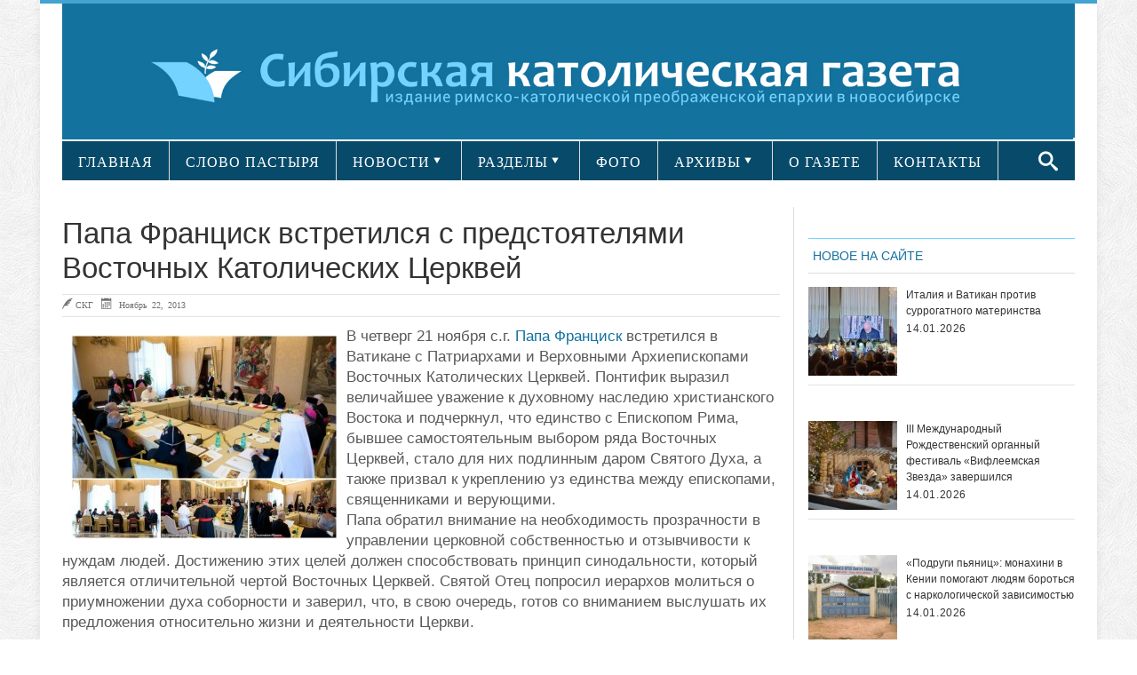

--- FILE ---
content_type: text/html; charset=UTF-8
request_url: https://sib-catholic.ru/papa-francisk-vstretilsya-s-predstoyatelyami-vostochnyx-katolicheskix-cerkvej/
body_size: 20404
content:
<!DOCTYPE html>
<html lang="ru-RU" prefix="//ogp.me/ns/article#">
<head>
    <!-- Meta info -->
    <meta charset="UTF-8"/>
    <meta name="viewport" content="width=device-width, initial-scale=1, maximum-scale=1"/>
    <meta property="og:title" content="Папа Франциск встретился с предстоятелями Восточных Католических Церквей"/>
    <meta property="og:type" content="website"/>
    <meta property="og:url" content="//sib-catholic.ru/papa-francisk-vstretilsya-s-predstoyatelyami-vostochnyx-katolicheskix-cerkvej/"/>
        <meta property="og:image" content=""/>
    <!-- Title -->
        <title>Папа Франциск встретился с предстоятелями Восточных Католических Церквей | &quot;Сибирская католическая газета&quot;</title>
    <link rel="profile" href="//gmpg.org/xfn/11"/>
                <link rel="shortcut icon" href="https://sib-catholic.ru/wp-content/uploads/2015/06/вавикон.png"/>     <link rel="pingback" href="https://sib-catholic.ru/xmlrpc.php"/>
    <!-- CSS + jQuery + JavaScript -->
    <link href='//fonts.googleapis.com/css?family=Open+Sans:regular,bold' rel='stylesheet' type='text/css'/>
    <link rel='stylesheet' href='https://sib-catholic.ru/wp-content/themes/silver_mag_pro/css/ie8.css' type='text/css' media='all'/>
    <!--[if  IE 9]>
    <link rel='stylesheet' href='https://sib-catholic.ru/wp-content/themes/silver_mag_pro/css/ie9.css' type='text/css' media='all'/>
    <![endif]-->
    
	<style type="text/css">
		#fancybox-close{right:-15px;top:-15px}
		div#fancybox-content{border-color:#FFFFFF}
		div#fancybox-title{background-color:#FFFFFF}
		div#fancybox-outer{background-color:#FFFFFF}
		div#fancybox-title-inside{color:#333333}
	</style>

	<link rel='dns-prefetch' href='//s0.wp.com' />
<link rel='dns-prefetch' href='//fonts.googleapis.com' />
<link rel='dns-prefetch' href='//s.w.org' />
<link rel="alternate" type="application/rss+xml" title="&quot;Сибирская католическая газета&quot; &raquo; Лента" href="https://sib-catholic.ru/feed/" />
<link rel="alternate" type="application/rss+xml" title="&quot;Сибирская католическая газета&quot; &raquo; Лента комментариев" href="https://sib-catholic.ru/comments/feed/" />
<link rel="alternate" type="application/rss+xml" title="&quot;Сибирская католическая газета&quot; &raquo; Лента комментариев к &laquo;Папа Франциск встретился с предстоятелями Восточных Католических Церквей&raquo;" href="https://sib-catholic.ru/papa-francisk-vstretilsya-s-predstoyatelyami-vostochnyx-katolicheskix-cerkvej/feed/" />
		<script type="text/javascript">
			window._wpemojiSettings = {"baseUrl":"https:\/\/s.w.org\/images\/core\/emoji\/11\/72x72\/","ext":".png","svgUrl":"https:\/\/s.w.org\/images\/core\/emoji\/11\/svg\/","svgExt":".svg","source":{"concatemoji":"https:\/\/sib-catholic.ru\/wp-includes\/js\/wp-emoji-release.min.js?ver=4.9.28"}};
			!function(e,a,t){var n,r,o,i=a.createElement("canvas"),p=i.getContext&&i.getContext("2d");function s(e,t){var a=String.fromCharCode;p.clearRect(0,0,i.width,i.height),p.fillText(a.apply(this,e),0,0);e=i.toDataURL();return p.clearRect(0,0,i.width,i.height),p.fillText(a.apply(this,t),0,0),e===i.toDataURL()}function c(e){var t=a.createElement("script");t.src=e,t.defer=t.type="text/javascript",a.getElementsByTagName("head")[0].appendChild(t)}for(o=Array("flag","emoji"),t.supports={everything:!0,everythingExceptFlag:!0},r=0;r<o.length;r++)t.supports[o[r]]=function(e){if(!p||!p.fillText)return!1;switch(p.textBaseline="top",p.font="600 32px Arial",e){case"flag":return s([55356,56826,55356,56819],[55356,56826,8203,55356,56819])?!1:!s([55356,57332,56128,56423,56128,56418,56128,56421,56128,56430,56128,56423,56128,56447],[55356,57332,8203,56128,56423,8203,56128,56418,8203,56128,56421,8203,56128,56430,8203,56128,56423,8203,56128,56447]);case"emoji":return!s([55358,56760,9792,65039],[55358,56760,8203,9792,65039])}return!1}(o[r]),t.supports.everything=t.supports.everything&&t.supports[o[r]],"flag"!==o[r]&&(t.supports.everythingExceptFlag=t.supports.everythingExceptFlag&&t.supports[o[r]]);t.supports.everythingExceptFlag=t.supports.everythingExceptFlag&&!t.supports.flag,t.DOMReady=!1,t.readyCallback=function(){t.DOMReady=!0},t.supports.everything||(n=function(){t.readyCallback()},a.addEventListener?(a.addEventListener("DOMContentLoaded",n,!1),e.addEventListener("load",n,!1)):(e.attachEvent("onload",n),a.attachEvent("onreadystatechange",function(){"complete"===a.readyState&&t.readyCallback()})),(n=t.source||{}).concatemoji?c(n.concatemoji):n.wpemoji&&n.twemoji&&(c(n.twemoji),c(n.wpemoji)))}(window,document,window._wpemojiSettings);
		</script>
		<style type="text/css">
img.wp-smiley,
img.emoji {
	display: inline !important;
	border: none !important;
	box-shadow: none !important;
	height: 1em !important;
	width: 1em !important;
	margin: 0 .07em !important;
	vertical-align: -0.1em !important;
	background: none !important;
	padding: 0 !important;
}
</style>
<link rel='stylesheet' id='lptw-style-css'  href='https://sib-catholic.ru/wp-content/plugins/advanced-recent-posts/lptw-recent-posts.css?ver=4.9.28' type='text/css' media='all' />
<link rel='stylesheet' id='archives-cal-arw-theme1-css'  href='https://sib-catholic.ru/wp-content/plugins/archives-calendar-widget/themes/arw-theme1.css?ver=1.0.5' type='text/css' media='all' />
<link rel='stylesheet' id='main-style-css'  href='https://sib-catholic.ru/wp-content/plugins/category-post-list-widget/css/main.css?ver=4.9.28' type='text/css' media='all' />
<link rel='stylesheet' id='category-posts-css'  href='https://sib-catholic.ru/wp-content/plugins/category-posts/cat-posts.css?ver=4.9.28' type='text/css' media='all' />
<link rel='stylesheet' id='contact-form-7-css'  href='https://sib-catholic.ru/wp-content/plugins/contact-form-7/includes/css/styles.css?ver=4.8' type='text/css' media='all' />
<link rel='stylesheet' id='fancybox-css'  href='https://sib-catholic.ru/wp-content/plugins/fancybox-for-wordpress/fancybox/fancybox.css?ver=4.9.28' type='text/css' media='all' />
<link rel='stylesheet' id='social-widget-css'  href='https://sib-catholic.ru/wp-content/plugins/social-media-widget/social_widget.css?ver=4.9.28' type='text/css' media='all' />
<link rel='stylesheet' id='js_composer_front-css'  href='https://sib-catholic.ru/wp-content/plugins/js_composer/assets/css/js_composer.css?ver=4.3.5' type='text/css' media='all' />
<link rel='stylesheet' id='social_likes_style_flat-css'  href='https://sib-catholic.ru/wp-content/plugins/wp-social-likes/css/social-likes_flat.css?ver=4.9.28' type='text/css' media='all' />
<link rel='stylesheet' id='social_likes_custom_buttons-css'  href='https://sib-catholic.ru/wp-content/plugins/wp-social-likes/css/custom-buttons.css?ver=4.9.28' type='text/css' media='all' />
<link rel='stylesheet' id='social_likes_style_flat_custom_buttons-css'  href='https://sib-catholic.ru/wp-content/plugins/wp-social-likes/css/custom-buttons_flat.css?ver=4.9.28' type='text/css' media='all' />
<link rel='stylesheet' id='google-web-font0-css'  href='https://fonts.googleapis.com/css?family=Bitter' type='text/css' media='all' />
<link rel='stylesheet' id='style-css'  href='https://sib-catholic.ru/wp-content/themes/silver_mag_pro/style.css?ver=4.9.28' type='text/css' media='all' />
<link rel='stylesheet' id='skeleton-css'  href='https://sib-catholic.ru/wp-content/themes/silver_mag_pro/css/skeleton.css?ver=4.9.28' type='text/css' media='all' />
<link rel='stylesheet' id='flex-css'  href='https://sib-catholic.ru/wp-content/themes/silver_mag_pro/css/flexslider.css?ver=4.9.28' type='text/css' media='all' />
<link rel='stylesheet' id='tpcrnskin-css'  href='https://sib-catholic.ru/wp-content/themes/silver_mag_pro/css/skins/default.css?ver=4.9.28' type='text/css' media='all' />
<link rel='stylesheet' id='google-webfonts-css'  href='https://fonts.googleapis.com/css?family=Oswald|PT+Sans|Open+Sans' type='text/css' media='all' />
<link rel='stylesheet' id='js_composer_custom_css-css'  href='https://sib-catholic.ru/wp-content/uploads/js_composer/custom.css?ver=4.3.5' type='text/css' media='screen' />
<link rel='stylesheet' id='__EPYT__style-css'  href='https://sib-catholic.ru/wp-content/plugins/youtube-embed-plus/styles/ytprefs.min.css?ver=4.9.28' type='text/css' media='all' />
<style id='__EPYT__style-inline-css' type='text/css'>

                .epyt-gallery-thumb {
                        width: 100%;
                }
                
</style>
<link rel='stylesheet' id='jetpack_css-css'  href='https://sib-catholic.ru/wp-content/plugins/jetpack/css/jetpack.css?ver=5.0.3' type='text/css' media='all' />
<script type='text/javascript' src='https://sib-catholic.ru/wp-includes/js/jquery/jquery.js?ver=1.12.4'></script>
<script type='text/javascript' src='https://sib-catholic.ru/wp-includes/js/jquery/jquery-migrate.min.js?ver=1.4.1'></script>
<script type='text/javascript' src='https://sib-catholic.ru/wp-content/plugins/archives-calendar-widget/admin/js/jquery.archivesCW.min.js?ver=1.0.5'></script>
<script type='text/javascript' src='https://sib-catholic.ru/wp-content/plugins/category-post-list-widget/js/jquery.cycle.all.js?ver=4.9.28'></script>
<script type='text/javascript' src='https://sib-catholic.ru/wp-content/plugins/fancybox-for-wordpress/fancybox/jquery.fancybox.js?ver=1.3.8'></script>
<script type='text/javascript' src='https://sib-catholic.ru/wp-content/plugins/wp-social-likes/js/social-likes.min.js?ver=4.9.28'></script>
<script type='text/javascript' src='https://sib-catholic.ru/wp-content/plugins/wp-social-likes/js/custom-buttons.js?ver=4.9.28'></script>
<script type='text/javascript' src='https://sib-catholic.ru/wp-content/themes/silver_mag_pro/js/jquery.backstretch.min.js?ver=4.9.28'></script>
<script type='text/javascript' src='https://sib-catholic.ru/wp-content/themes/silver_mag_pro/js/jquery.easing.1.3.js?ver=4.9.28'></script>
<script type='text/javascript' src='https://sib-catholic.ru/wp-content/themes/silver_mag_pro/js/jquery.webticker.min.js?ver=4.9.28'></script>
<script type='text/javascript'>
/* <![CDATA[ */
var _EPYT_ = {"ajaxurl":"https:\/\/sib-catholic.ru\/wp-admin\/admin-ajax.php","security":"beef5e07a7","gallery_scrolloffset":"20","eppathtoscripts":"https:\/\/sib-catholic.ru\/wp-content\/plugins\/youtube-embed-plus\/scripts\/","epresponsiveselector":"[\"iframe.__youtube_prefs_widget__\"]","epdovol":"1","version":"11.8.1","evselector":"iframe.__youtube_prefs__[src], iframe[src*=\"youtube.com\/embed\/\"], iframe[src*=\"youtube-nocookie.com\/embed\/\"]","ajax_compat":"","stopMobileBuffer":"1"};
/* ]]> */
</script>
<script type='text/javascript' src='https://sib-catholic.ru/wp-content/plugins/youtube-embed-plus/scripts/ytprefs.min.js?ver=4.9.28'></script>
<link rel='https://api.w.org/' href='https://sib-catholic.ru/wp-json/' />
<link rel="EditURI" type="application/rsd+xml" title="RSD" href="https://sib-catholic.ru/xmlrpc.php?rsd" />
<link rel="wlwmanifest" type="application/wlwmanifest+xml" href="https://sib-catholic.ru/wp-includes/wlwmanifest.xml" /> 
<link rel='prev' title='Как работают с семьями в католическом приходе города Томска' href='https://sib-catholic.ru/kak-rabotayut-s-semyami-v-katolicheskom-prixode-goroda-tomska/' />
<link rel='next' title='Папа Франциск посетил созерцательный монастырь бенедиктинок-камедулок' href='https://sib-catholic.ru/papa-francisk-posetil-sozercatelnyj-monastyr-benediktinok-kamedulok/' />
<meta name="generator" content="WordPress 4.9.28" />
<link rel="canonical" href="https://sib-catholic.ru/papa-francisk-vstretilsya-s-predstoyatelyami-vostochnyx-katolicheskix-cerkvej/" />
<link rel='shortlink' href='https://wp.me/p6hZVS-6bZ' />
<link rel="alternate" type="application/json+oembed" href="https://sib-catholic.ru/wp-json/oembed/1.0/embed?url=https%3A%2F%2Fsib-catholic.ru%2Fpapa-francisk-vstretilsya-s-predstoyatelyami-vostochnyx-katolicheskix-cerkvej%2F" />
<link rel="alternate" type="text/xml+oembed" href="https://sib-catholic.ru/wp-json/oembed/1.0/embed?url=https%3A%2F%2Fsib-catholic.ru%2Fpapa-francisk-vstretilsya-s-predstoyatelyami-vostochnyx-katolicheskix-cerkvej%2F&#038;format=xml" />
<script type="text/javascript">
	jQuery(document).ready(function($){
	$('.calendar-archives').archivesCW();
});
</script>
<!-- Fancybox for WordPress -->
<script type="text/javascript">
jQuery(function(){

jQuery.fn.getTitle = function() { // Copy the title of every IMG tag and add it to its parent A so that fancybox can show titles
	var arr = jQuery("a.fancybox");
	jQuery.each(arr, function() {
		var title = jQuery(this).children("img").attr("title");
		jQuery(this).attr('title',title);
	})
}

// Supported file extensions
var thumbnails = jQuery("a:has(img)").not(".nolightbox").filter( function() { return /\.(jpe?g|png|gif|bmp)$/i.test(jQuery(this).attr('href')) });

thumbnails.addClass("fancybox").attr("rel","fancybox").getTitle();
jQuery("a.fancybox").fancybox({
	'cyclic': false,
	'autoScale': true,
	'padding': 10,
	'opacity': true,
	'speedIn': 500,
	'speedOut': 500,
	'changeSpeed': 300,
	'overlayShow': true,
	'overlayOpacity': "0.3",
	'overlayColor': "#666666",
	'titleShow': true,
	'titlePosition': 'inside',
	'enableEscapeButton': true,
	'showCloseButton': true,
	'showNavArrows': true,
	'hideOnOverlayClick': true,
	'hideOnContentClick': false,
	'width': 560,
	'height': 340,
	'transitionIn': "fade",
	'transitionOut': "fade",
	'centerOnScroll': true
});


})
</script>
<!-- END Fancybox for WordPress -->
    <style type="text/css" media="screen">
      div.printfriendly a, div.printfriendly a:link, div.printfriendly a:hover, div.printfriendly a:visited {
        text-decoration: none;
        border: none;
      }
    </style>
           <style type="text/css" media="screen">
          div.printfriendly {
            margin: 15px 12px 0px 12px;
            position: relative;
            z-index: 1000;
          }
          div.printfriendly a, div.printfriendly a:link, div.printfriendly a:visited {
            font-size: 14px;
            color: #6D9F00;
            vertical-align: bottom;
          }
          .printfriendly a {
            box-shadow:none;
          }
          .printfriendly a:hover {
            cursor: pointer;
          }
          .printfriendly a img  {
            border: none;
            padding:0;
            margin-right: 6px;
            box-shadow: none;
            -webkit-box-shadow: none;
            -moz-box-shadow: none;
          }
          .printfriendly a span{
            vertical-align: bottom;
          }
          .pf-alignleft {
            float: left;
          }
          .pf-alignright {
            float: right;
          }
          div.pf-aligncenter {
            display: block;
            margin-left: auto;
            margin-right: auto;
            text-align: center;
          }
        </style>
        <style type="text/css" media="print">
          .printfriendly {
            display: none;
          }
        </style>
<!-- WordPress Most Popular --><script type="text/javascript">/* <![CDATA[ */ jQuery.post("https://sib-catholic.ru/wp-admin/admin-ajax.php", { action: "wmp_update", id: 23807, token: "c5dbc1eb70" }); /* ]]> */</script><!-- /WordPress Most Popular -->
<link rel='dns-prefetch' href='//v0.wordpress.com'>
<style type='text/css'>img#wpstats{display:none}</style><!--[if lt IE 9]><script src="https://sib-catholic.ru/wp-content/themes/silver_mag_pro/js/html5.js"></script><script src="https://sib-catholic.ru/wp-content/themes/silver_mag_pro/js/css3-mediaqueries.js"></script><![endif]-->
        <script type='text/javascript'>
            function addLink() {
                if (
                    window.getSelection().containsNode(
                        document.getElementsByClassName('entry-content')[0], true)) {
                    var body_element = document.getElementsByTagName('body')[0];
                    var selection;
                    selection = window.getSelection();
                    var oldselection = selection;
                    var pagelink = "<br /><br />Читайте подробности на сайте<a href='https://sib-catholic.ru/'> Сибирской католической газеты</a> ©sib-catholic.ru"; //Change this if you like
                    var copy_text = selection + pagelink;
                    var new_div = document.createElement('div');
                    new_div.style.left = '-99999px';
                    new_div.style.position = 'absolute';

                    body_element.appendChild(new_div);
                    new_div.innerHTML = copy_text.split('\n').join('<br/>');
                    selection.selectAllChildren(new_div);
                    window.setTimeout(function () {
                        body_element.removeChild(new_div);
                    }, 0);
                }
            }


            document.oncopy = addLink;
        </script>

        	<style type="text/css" media="screen"> 
		
		body {
		background-color:#fff;
				}
						body{ color: #5a5959;font-family: arial;font-weight: 400;font-size: 20px;}
#catnav ul a{ font-family: verdana;font-weight: 400;font-size: 13px;}
#catnav.secondary ul a{ font-family: verdana;font-weight: 400;font-size: 16px;}
h2.blogpost-tp-site-wrap-title{ font-family: arial;font-weight: 400;font-size: 14px;}
.blog-lists-blog h3 a,.article-header h3 a{ font-family: arial;font-weight: 400;font-size: 20px;}
 .blog-lists h3 a{ font-family: arial;font-weight: 400;font-size: 14px;}
.widget-head, ul.tabs2 li a{ color: #13729e;font-family: arial;font-weight: 400;font-size: 14px;}
h3.widget-title{ font-family: arial;font-weight: 400;font-size: 21px;}
.post-title h1{ font-family: arial;font-weight: 400;font-size: 33px;}
#post-meta ,.post-meta-blog{ font-family: arial;font-weight: 400;font-size: 10px;}
.post_content{ font-family: arial;font-weight: 400;font-size: 17px;}
.single-navigation, .comment-nav-above, .comment-nav-below{ font-family: Bitter;font-weight: 400;font-size: 14px;}
.comment-content{ font-family: arial;font-weight: 400;font-size: 13px;}
.post_content h1{ font-family: arial;font-weight: 400;font-size: 32px;}
.post_content h2{ font-family: verdana;font-weight: 400;font-size: 14px;}
.post_content h3{ color: #13729e;font-family: verdana;font-weight: 400;font-size: 14px;}
.post_content h5{ font-family: arial;font-weight: 400;font-size: 14px;}
.post_content h6{ font-family: arial;font-weight: 400;font-size: 14px;}
 				
			 #catnav.secondary >ul >li.menu-category-634 a:hover,.archive.category-634 #catnav.secondary ul li.current-menu-item {
			background: #43A4D1;}
			 #catnav ul li.menu-category-634.dropme a{background: #13729e; }
			 
			 #catnav.secondary >ul >li.menu-category-603 a:hover,.archive.category-603 #catnav.secondary ul li.current-menu-item {
			background: #43A4D1;}
			 #catnav ul li.menu-category-603.dropme a{background: #ff6600; }
			 
			 #catnav.secondary >ul >li.menu-category-610 a:hover,.archive.category-610 #catnav.secondary ul li.current-menu-item {
			background: #43A4D1;}
			 #catnav ul li.menu-category-610.dropme a{background: #13729e; }
			 
			 #catnav.secondary >ul >li.menu-category-604 a:hover,.archive.category-604 #catnav.secondary ul li.current-menu-item {
			background: #43A4D1;}
			 #catnav ul li.menu-category-604.dropme a{background: #13729e; }
			 
			 #catnav.secondary >ul >li.menu-category-605 a:hover,.archive.category-605 #catnav.secondary ul li.current-menu-item {
			background: #43A4D1;}
			 #catnav ul li.menu-category-605.dropme a{background: #13729e; }
			 
			 #catnav.secondary >ul >li.menu-category-611 a:hover,.archive.category-611 #catnav.secondary ul li.current-menu-item {
			background: #43A4D1;}
			 #catnav ul li.menu-category-611.dropme a{background: #ff6600; }
			 
			 #catnav.secondary >ul >li.menu-category-620 a:hover,.archive.category-620 #catnav.secondary ul li.current-menu-item {
			background: #43A4D1;}
			 #catnav ul li.menu-category-620.dropme a{background: #13729e; }
			 
			 #catnav.secondary >ul >li.menu-category-612 a:hover,.archive.category-612 #catnav.secondary ul li.current-menu-item {
			background: #43A4D1;}
			 #catnav ul li.menu-category-612.dropme a{background: #13729e; }
			 
			 #catnav.secondary >ul >li.menu-category-1479 a:hover,.archive.category-1479 #catnav.secondary ul li.current-menu-item {
			background: #43A4D1;}
			 #catnav ul li.menu-category-1479.dropme a{background: #fff; }
			 
			 #catnav.secondary >ul >li.menu-category-639 a:hover,.archive.category-639 #catnav.secondary ul li.current-menu-item {
			background: #43A4D1;}
			 #catnav ul li.menu-category-639.dropme a{background: #13729e; }
			 
			 #catnav.secondary >ul >li.menu-category-3550 a:hover,.archive.category-3550 #catnav.secondary ul li.current-menu-item {
			background: #43A4D1;}
			 #catnav ul li.menu-category-3550.dropme a{background: #fff; }
			 
			 #catnav.secondary >ul >li.menu-category-626 a:hover,.archive.category-626 #catnav.secondary ul li.current-menu-item {
			background: #43A4D1;}
			 #catnav ul li.menu-category-626.dropme a{background: #13729e; }
			 
			 #catnav.secondary >ul >li.menu-category-1480 a:hover,.archive.category-1480 #catnav.secondary ul li.current-menu-item {
			background: #43A4D1;}
			 #catnav ul li.menu-category-1480.dropme a{background: #fff; }
			 
			 #catnav.secondary >ul >li.menu-category-628 a:hover,.archive.category-628 #catnav.secondary ul li.current-menu-item {
			background: #43A4D1;}
			 #catnav ul li.menu-category-628.dropme a{background: #13729e; }
			 
			 #catnav.secondary >ul >li.menu-category-1481 a:hover,.archive.category-1481 #catnav.secondary ul li.current-menu-item {
			background: #43A4D1;}
			 #catnav ul li.menu-category-1481.dropme a{background: #fff; }
			 
			 #catnav.secondary >ul >li.menu-category-613 a:hover,.archive.category-613 #catnav.secondary ul li.current-menu-item {
			background: #43A4D1;}
			 #catnav ul li.menu-category-613.dropme a{background: #13729e; }
			 
			 #catnav.secondary >ul >li.menu-category-630 a:hover,.archive.category-630 #catnav.secondary ul li.current-menu-item {
			background: #43A4D1;}
			 #catnav ul li.menu-category-630.dropme a{background: #13729e; }
			 
			 #catnav.secondary >ul >li.menu-category-614 a:hover,.archive.category-614 #catnav.secondary ul li.current-menu-item {
			background: #43A4D1;}
			 #catnav ul li.menu-category-614.dropme a{background: #13729e; }
			 
			 #catnav.secondary >ul >li.menu-category-1027 a:hover,.archive.category-1027 #catnav.secondary ul li.current-menu-item {
			background: #43A4D1;}
			 #catnav ul li.menu-category-1027.dropme a{background: #1e73be; }
			 
			 #catnav.secondary >ul >li.menu-category-1028 a:hover,.archive.category-1028 #catnav.secondary ul li.current-menu-item {
			background: #43A4D1;}
			 #catnav ul li.menu-category-1028.dropme a{background: #1e73be; }
			 
			 #catnav.secondary >ul >li.menu-category-617 a:hover,.archive.category-617 #catnav.secondary ul li.current-menu-item {
			background: #43A4D1;}
			 #catnav ul li.menu-category-617.dropme a{background: #13729e; }
			 
			 #catnav.secondary >ul >li.menu-category-1482 a:hover,.archive.category-1482 #catnav.secondary ul li.current-menu-item {
			background: #43A4D1;}
			 #catnav ul li.menu-category-1482.dropme a{background: #fff; }
			 
			 #catnav.secondary >ul >li.menu-category-1025 a:hover,.archive.category-1025 #catnav.secondary ul li.current-menu-item {
			background: #43A4D1;}
			 #catnav ul li.menu-category-1025.dropme a{background: #1e73be; }
			 
			 #catnav.secondary >ul >li.menu-category-1483 a:hover,.archive.category-1483 #catnav.secondary ul li.current-menu-item {
			background: #43A4D1;}
			 #catnav ul li.menu-category-1483.dropme a{background: #fff; }
			 
			 #catnav.secondary >ul >li.menu-category-625 a:hover,.archive.category-625 #catnav.secondary ul li.current-menu-item {
			background: #43A4D1;}
			 #catnav ul li.menu-category-625.dropme a{background: #13729e; }
			 
			 #catnav.secondary >ul >li.menu-category-2473 a:hover,.archive.category-2473 #catnav.secondary ul li.current-menu-item {
			background: #43A4D1;}
			 #catnav ul li.menu-category-2473.dropme a{background: #fff; }
			 
			 #catnav.secondary >ul >li.menu-category-627 a:hover,.archive.category-627 #catnav.secondary ul li.current-menu-item {
			background: #43A4D1;}
			 #catnav ul li.menu-category-627.dropme a{background: #13729e; }
			 
			 #catnav.secondary >ul >li.menu-category-615 a:hover,.archive.category-615 #catnav.secondary ul li.current-menu-item {
			background: #43A4D1;}
			 #catnav ul li.menu-category-615.dropme a{background: #13729e; }
			 
			 #catnav.secondary >ul >li.menu-category-3551 a:hover,.archive.category-3551 #catnav.secondary ul li.current-menu-item {
			background: #43A4D1;}
			 #catnav ul li.menu-category-3551.dropme a{background: #fff; }
			 
			 #catnav.secondary >ul >li.menu-category-629 a:hover,.archive.category-629 #catnav.secondary ul li.current-menu-item {
			background: #43A4D1;}
			 #catnav ul li.menu-category-629.dropme a{background: #13729e; }
			 
			 #catnav.secondary >ul >li.menu-category-616 a:hover,.archive.category-616 #catnav.secondary ul li.current-menu-item {
			background: #43A4D1;}
			 #catnav ul li.menu-category-616.dropme a{background: #13729e; }
			 
			 #catnav.secondary >ul >li.menu-category-1026 a:hover,.archive.category-1026 #catnav.secondary ul li.current-menu-item {
			background: #43A4D1;}
			 #catnav ul li.menu-category-1026.dropme a{background: #1e73be; }
			 
			 #catnav.secondary >ul >li.menu-category-624 a:hover,.archive.category-624 #catnav.secondary ul li.current-menu-item {
			background: #43A4D1;}
			 #catnav ul li.menu-category-624.dropme a{background: #13729e; }
			 
			 #catnav.secondary >ul >li.menu-category-660 a:hover,.archive.category-660 #catnav.secondary ul li.current-menu-item {
			background: #43A4D1;}
			 #catnav ul li.menu-category-660.dropme a{background: #13729e; }
			 
			 #catnav.secondary >ul >li.menu-category-2898 a:hover,.archive.category-2898 #catnav.secondary ul li.current-menu-item {
			background: #43A4D1;}
			 #catnav ul li.menu-category-2898.dropme a{background: #fff; }
			 
			 #catnav.secondary >ul >li.menu-category-2897 a:hover,.archive.category-2897 #catnav.secondary ul li.current-menu-item {
			background: #43A4D1;}
			 #catnav ul li.menu-category-2897.dropme a{background: #fff; }
			 
			 #catnav.secondary >ul >li.menu-category-618 a:hover,.archive.category-618 #catnav.secondary ul li.current-menu-item {
			background: #43A4D1;}
			 #catnav ul li.menu-category-618.dropme a{background: #13729e; }
			 
			 #catnav.secondary >ul >li.menu-category-2438 a:hover,.archive.category-2438 #catnav.secondary ul li.current-menu-item {
			background: #43A4D1;}
			 #catnav ul li.menu-category-2438.dropme a{background: #fff; }
			 
			 #catnav.secondary >ul >li.menu-category-638 a:hover,.archive.category-638 #catnav.secondary ul li.current-menu-item {
			background: #43A4D1;}
			 #catnav ul li.menu-category-638.dropme a{background: #13729e; }
			 	 
	</style>
 
	<meta name="generator" content="Powered by Visual Composer - drag and drop page builder for WordPress."/>
<!--[if IE 8]><link rel="stylesheet" type="text/css" href="https://sib-catholic.ru/wp-content/plugins/js_composer/assets/css/vc-ie8.css" media="screen"><![endif]--><style type="text/css" media="screen">body{position:relative}#dynamic-to-top{display:none;overflow:hidden;width:auto;z-index:90;position:fixed;bottom:20px;right:20px;top:auto;left:auto;font-family:sans-serif;font-size:1em;color:#fff;text-decoration:none;text-shadow:0 1px 0 #333;font-weight:bold;padding:17px 16px;border:0px solid #ffffff;background:#74D3FF;-webkit-background-origin:border;-moz-background-origin:border;-icab-background-origin:border;-khtml-background-origin:border;-o-background-origin:border;background-origin:border;-webkit-background-clip:padding-box;-moz-background-clip:padding-box;-icab-background-clip:padding-box;-khtml-background-clip:padding-box;-o-background-clip:padding-box;background-clip:padding-box;-webkit-box-shadow:0 1px 3px rgba( 0, 0, 0, 0.4 ), inset 0 0 0 1px rgba( 0, 0, 0, 0.2 ), inset 0 1px 0 rgba( 255, 255, 255, .4 ), inset 0 10px 10px rgba( 255, 255, 255, .1 );-ms-box-shadow:0 1px 3px rgba( 0, 0, 0, 0.4 ), inset 0 0 0 1px rgba( 0, 0, 0, 0.2 ), inset 0 1px 0 rgba( 255, 255, 255, .4 ), inset 0 10px 10px rgba( 255, 255, 255, .1 );-moz-box-shadow:0 1px 3px rgba( 0, 0, 0, 0.4 ), inset 0 0 0 1px rgba( 0, 0, 0, 0.2 ), inset 0 1px 0 rgba( 255, 255, 255, .4 ), inset 0 10px 10px rgba( 255, 255, 255, .1 );-o-box-shadow:0 1px 3px rgba( 0, 0, 0, 0.4 ), inset 0 0 0 1px rgba( 0, 0, 0, 0.2 ), inset 0 1px 0 rgba( 255, 255, 255, .4 ), inset 0 10px 10px rgba( 255, 255, 255, .1 );-khtml-box-shadow:0 1px 3px rgba( 0, 0, 0, 0.4 ), inset 0 0 0 1px rgba( 0, 0, 0, 0.2 ), inset 0 1px 0 rgba( 255, 255, 255, .4 ), inset 0 10px 10px rgba( 255, 255, 255, .1 );-icab-box-shadow:0 1px 3px rgba( 0, 0, 0, 0.4 ), inset 0 0 0 1px rgba( 0, 0, 0, 0.2 ), inset 0 1px 0 rgba( 255, 255, 255, .4 ), inset 0 10px 10px rgba( 255, 255, 255, .1 );box-shadow:0 1px 3px rgba( 0, 0, 0, 0.4 ), inset 0 0 0 1px rgba( 0, 0, 0, 0.2 ), inset 0 1px 0 rgba( 255, 255, 255, .4 ), inset 0 10px 10px rgba( 255, 255, 255, .1 );-webkit-border-radius:7px;-moz-border-radius:7px;-icab-border-radius:7px;-khtml-border-radius:7px;border-radius:7px}#dynamic-to-top:hover{background:#518279;background:#74D3FF -webkit-gradient( linear, 0% 0%, 0% 100%, from( rgba( 255, 255, 255, .2 ) ), to( rgba( 0, 0, 0, 0 ) ) );background:#74D3FF -webkit-linear-gradient( top, rgba( 255, 255, 255, .2 ), rgba( 0, 0, 0, 0 ) );background:#74D3FF -khtml-linear-gradient( top, rgba( 255, 255, 255, .2 ), rgba( 0, 0, 0, 0 ) );background:#74D3FF -moz-linear-gradient( top, rgba( 255, 255, 255, .2 ), rgba( 0, 0, 0, 0 ) );background:#74D3FF -o-linear-gradient( top, rgba( 255, 255, 255, .2 ), rgba( 0, 0, 0, 0 ) );background:#74D3FF -ms-linear-gradient( top, rgba( 255, 255, 255, .2 ), rgba( 0, 0, 0, 0 ) );background:#74D3FF -icab-linear-gradient( top, rgba( 255, 255, 255, .2 ), rgba( 0, 0, 0, 0 ) );background:#74D3FF linear-gradient( top, rgba( 255, 255, 255, .2 ), rgba( 0, 0, 0, 0 ) );cursor:pointer}#dynamic-to-top:active{background:#74D3FF;background:#74D3FF -webkit-gradient( linear, 0% 0%, 0% 100%, from( rgba( 0, 0, 0, .3 ) ), to( rgba( 0, 0, 0, 0 ) ) );background:#74D3FF -webkit-linear-gradient( top, rgba( 0, 0, 0, .1 ), rgba( 0, 0, 0, 0 ) );background:#74D3FF -moz-linear-gradient( top, rgba( 0, 0, 0, .1 ), rgba( 0, 0, 0, 0 ) );background:#74D3FF -khtml-linear-gradient( top, rgba( 0, 0, 0, .1 ), rgba( 0, 0, 0, 0 ) );background:#74D3FF -o-linear-gradient( top, rgba( 0, 0, 0, .1 ), rgba( 0, 0, 0, 0 ) );background:#74D3FF -ms-linear-gradient( top, rgba( 0, 0, 0, .1 ), rgba( 0, 0, 0, 0 ) );background:#74D3FF -icab-linear-gradient( top, rgba( 0, 0, 0, .1 ), rgba( 0, 0, 0, 0 ) );background:#74D3FF linear-gradient( top, rgba( 0, 0, 0, .1 ), rgba( 0, 0, 0, 0 ) )}#dynamic-to-top,#dynamic-to-top:active,#dynamic-to-top:focus,#dynamic-to-top:hover{outline:none}#dynamic-to-top span{display:block;overflow:hidden;width:14px;height:12px;background:url( https://sib-catholic.ru/wp-content/plugins/dynamic-to-top/css/images/up.png )no-repeat center center}</style><!-- ## NXS/OG ## --><!-- ## NXSOGTAGS ## --><!-- ## NXS/OG ## -->



                <link href="https://sib-catholic.ru/wp-content/themes/silver_mag_pro/css/skins/velvet.css"
                  rel="stylesheet" media="all" type="text/css"/>
        
    <!-- #tp-site-wrap -->
<div id="tp-site-wrap" class="container clearfix">
    
        <!-- /#Header -->
    <div id="tp-site-wrap-container">
        <div id="header">
            <div id="head-content" class="clearfix ">
                <!-- Logo -->
                <div id="logo">
                      <a href="https://sib-catholic.ru/" title="&quot;Сибирская католическая газета&quot;"
                                 rel="home"><img src="https://sib-catholic.ru/wp-content/uploads/2015/06/лого-в-шапку-сайта1.jpg"
                                                 alt="&quot;Сибирская католическая газета&quot;"/></a>
                                    </div>
                <!-- /#Logo -->
                <!-- Header Ad -->
                                    <div id="header-banner468">
                                            </div>
                                <!-- /#Header Ad -->
            </div>
        </div>
        <!-- /#Header -->
                    <!-- #CatNav secondary -->
            <div id="catnav" class="secondary">
                <ul id="catmenu" class="catnav  container clearfix"><li id="menu-item-38496" class="menu-item menu-item-type-custom menu-item-object-custom menu-item-home menu-item-38496"><a href="http://sib-catholic.ru/">ГЛАВНАЯ</a></li>
<li id="menu-item-38519" class="menu-item menu-item-type-taxonomy menu-item-object-category menu-item-38519 menu-category-634"><a href="https://sib-catholic.ru/category/slovo-pastyirya/">СЛОВО ПАСТЫРЯ</a></li>
<li id="menu-item-36072" class="menu-item menu-item-type-taxonomy menu-item-object-category menu-item-has-children menu-item-36072 menu-category-603"><a href="https://sib-catholic.ru/category/news/">НОВОСТИ</a>
<ul class="sub-menu">
	<li id="menu-item-36076" class="menu-item menu-item-type-taxonomy menu-item-object-category current-post-ancestor current-menu-parent current-post-parent menu-item-36076 menu-category-610"><a href="https://sib-catholic.ru/category/news/church-in-the-world/">Церковь в мире</a></li>
	<li id="menu-item-36073" class="menu-item menu-item-type-taxonomy menu-item-object-category menu-item-36073 menu-category-604"><a href="https://sib-catholic.ru/category/news/eparhialnyie-novosti/">Новости епархии</a></li>
	<li id="menu-item-36074" class="menu-item menu-item-type-taxonomy menu-item-object-category menu-item-36074 menu-category-605"><a href="https://sib-catholic.ru/category/news/press-review/">Обзор СМИ</a></li>
</ul>
</li>
<li id="menu-item-36044" class="menu-item menu-item-type-taxonomy menu-item-object-category menu-item-has-children menu-item-36044 menu-category-611"><a href="https://sib-catholic.ru/category/section/">РАЗДЕЛЫ</a>
<ul class="sub-menu">
	<li id="menu-item-36096" class="menu-item menu-item-type-taxonomy menu-item-object-category menu-item-36096 menu-category-620"><a href="https://sib-catholic.ru/category/section/topical/">Актуально</a></li>
	<li id="menu-item-36078" class="menu-item menu-item-type-taxonomy menu-item-object-category menu-item-36078 menu-category-612"><a href="https://sib-catholic.ru/category/section/analytics/">Аналитика</a></li>
	<li id="menu-item-47706" class="menu-item menu-item-type-taxonomy menu-item-object-category menu-item-47706 menu-category-1479"><a href="https://sib-catholic.ru/category/section/v-svete-bozhego-slova/">В свете Божьего слова</a></li>
	<li id="menu-item-47707" class="menu-item menu-item-type-taxonomy menu-item-object-category menu-item-47707 menu-category-639"><a href="https://sib-catholic.ru/category/section/%d0%b2%d0%be%d0%bf%d1%80%d0%be%d1%81-%d0%be%d1%82%d0%b2%d0%b5%d1%82/">Вопрос-ответ</a></li>
	<li id="menu-item-112613" class="menu-item menu-item-type-taxonomy menu-item-object-category menu-item-112613 menu-category-3550"><a href="https://sib-catholic.ru/category/section/voprosy-bogosloviya/">Вопросы богословия</a></li>
	<li id="menu-item-36079" class="menu-item menu-item-type-taxonomy menu-item-object-category menu-item-36079 menu-category-626"><a href="https://sib-catholic.ru/category/section/documents/">Документы</a></li>
	<li id="menu-item-47708" class="menu-item menu-item-type-taxonomy menu-item-object-category menu-item-47708 menu-category-1480"><a href="https://sib-catholic.ru/category/section/duhovnyiy-opyit/">Духовный опыт</a></li>
	<li id="menu-item-36080" class="menu-item menu-item-type-taxonomy menu-item-object-category menu-item-36080 menu-category-628"><a href="https://sib-catholic.ru/category/section/life-in-christ/">Жизнь во Христе</a></li>
	<li id="menu-item-47709" class="menu-item menu-item-type-taxonomy menu-item-object-category menu-item-47709 menu-category-1481"><a href="https://sib-catholic.ru/category/section/zhizn-tserkvi/">Жизнь Церкви</a></li>
	<li id="menu-item-36081" class="menu-item menu-item-type-taxonomy menu-item-object-category menu-item-36081 menu-category-613"><a href="https://sib-catholic.ru/category/section/interesnyiy-sobesednik/">Собеседник</a></li>
	<li id="menu-item-36082" class="menu-item menu-item-type-taxonomy menu-item-object-category menu-item-36082 menu-category-630"><a href="https://sib-catholic.ru/category/section/history/">История</a></li>
	<li id="menu-item-36092" class="menu-item menu-item-type-taxonomy menu-item-object-category menu-item-36092 menu-category-614"><a href="https://sib-catholic.ru/category/section/culture/">Культура</a></li>
	<li id="menu-item-40135" class="menu-item menu-item-type-taxonomy menu-item-object-category menu-item-40135 menu-category-1027"><a href="https://sib-catholic.ru/category/section/youth/">Молодежный уголок</a></li>
	<li id="menu-item-40138" class="menu-item menu-item-type-taxonomy menu-item-object-category menu-item-40138 menu-category-1028"><a href="https://sib-catholic.ru/category/section/science-and-ethics/">Наука</a></li>
	<li id="menu-item-36086" class="menu-item menu-item-type-taxonomy menu-item-object-category menu-item-36086 menu-category-617"><a href="https://sib-catholic.ru/category/section/nash-gost/">Наш гость</a></li>
	<li id="menu-item-47710" class="menu-item menu-item-type-taxonomy menu-item-object-category menu-item-47710 menu-category-1482"><a href="https://sib-catholic.ru/category/section/novonachalnyim/">Новоначальным</a></li>
	<li id="menu-item-40136" class="menu-item menu-item-type-taxonomy menu-item-object-category menu-item-40136 menu-category-1025"><a href="https://sib-catholic.ru/category/section/society/">Общество</a></li>
	<li id="menu-item-47711" class="menu-item menu-item-type-taxonomy menu-item-object-category menu-item-47711 menu-category-1483"><a href="https://sib-catholic.ru/category/section/%d0%bf%d0%b0%d0%bb%d0%be%d0%bc%d0%bd%d0%b8%d1%87%d0%b5%d1%81%d1%82%d0%b2%d0%b0/">Паломничества</a></li>
	<li id="menu-item-47807" class="menu-item menu-item-type-taxonomy menu-item-object-category menu-item-47807 menu-category-625"><a href="https://sib-catholic.ru/category/section/pedagogika-i-psihologiya/">Педагогика и психология</a></li>
	<li id="menu-item-73867" class="menu-item menu-item-type-taxonomy menu-item-object-category menu-item-73867 menu-category-2473"><a href="https://sib-catholic.ru/category/section/persona/">Персона</a></li>
	<li id="menu-item-36087" class="menu-item menu-item-type-taxonomy menu-item-object-category menu-item-36087 menu-category-627"><a href="https://sib-catholic.ru/category/section/prihodu/">Приходы</a></li>
	<li id="menu-item-36090" class="menu-item menu-item-type-taxonomy menu-item-object-category menu-item-36090 menu-category-615"><a href="https://sib-catholic.ru/category/section/povod-zadumatsya/">Повод задуматься</a></li>
	<li id="menu-item-112614" class="menu-item menu-item-type-taxonomy menu-item-object-category menu-item-112614 menu-category-3551"><a href="https://sib-catholic.ru/category/section/presvyataya-deva-mariya/">Пресвятая Дева Мария</a></li>
	<li id="menu-item-47808" class="menu-item menu-item-type-taxonomy menu-item-object-category menu-item-47808 menu-category-629"><a href="https://sib-catholic.ru/category/section/prizvanie/">Призвание</a></li>
	<li id="menu-item-39683" class="menu-item menu-item-type-taxonomy menu-item-object-category menu-item-39683 menu-category-616"><a href="https://sib-catholic.ru/category/section/svidetelstva/">Свидетельства</a></li>
	<li id="menu-item-47712" class="menu-item menu-item-type-taxonomy menu-item-object-category menu-item-47712 menu-category-1484"><a href="https://sib-catholic.ru/category/section/svobodnaya-tema/">Свободная тема</a></li>
	<li id="menu-item-47713" class="menu-item menu-item-type-taxonomy menu-item-object-category menu-item-47713 menu-category-1485"><a href="https://sib-catholic.ru/category/section/%d1%81%d0%b2%d1%8f%d1%82%d1%8b%d0%b5/">Святые</a></li>
	<li id="menu-item-40137" class="menu-item menu-item-type-taxonomy menu-item-object-category menu-item-40137 menu-category-1026"><a href="https://sib-catholic.ru/category/section/family/">Семья</a></li>
	<li id="menu-item-47809" class="menu-item menu-item-type-taxonomy menu-item-object-category menu-item-47809 menu-category-624"><a href="https://sib-catholic.ru/category/section/sluzhenie-miloserdiya/">Служение милосердия</a></li>
	<li id="menu-item-47714" class="menu-item menu-item-type-taxonomy menu-item-object-category menu-item-47714 menu-category-1486"><a href="https://sib-catholic.ru/category/section/stranichka-katehizatora/">Страничка катехизатора</a></li>
	<li id="menu-item-36304" class="menu-item menu-item-type-taxonomy menu-item-object-category menu-item-36304 menu-category-660"><a href="https://sib-catholic.ru/category/section/tochka-zreniya/">Точка зрения</a></li>
	<li id="menu-item-88303" class="menu-item menu-item-type-taxonomy menu-item-object-category menu-item-88303 menu-category-2898"><a href="https://sib-catholic.ru/category/section/hristianstvo-all/">Христианство в мире</a></li>
	<li id="menu-item-47715" class="menu-item menu-item-type-taxonomy menu-item-object-category menu-item-47715 menu-category-1487"><a href="https://sib-catholic.ru/category/section/tserkov-i-ekologiya/">Церковь и экология</a></li>
	<li id="menu-item-88304" class="menu-item menu-item-type-taxonomy menu-item-object-category menu-item-88304 menu-category-2897"><a href="https://sib-catholic.ru/category/section/ekumenizm/">Экуменизм</a></li>
	<li id="menu-item-36097" class="menu-item menu-item-type-taxonomy menu-item-object-category menu-item-36097 menu-category-618"><a href="https://sib-catholic.ru/category/section/interestingly/">Это интересно</a></li>
	<li id="menu-item-72467" class="menu-item menu-item-type-taxonomy menu-item-object-category menu-item-72467 menu-category-2438"><a href="https://sib-catholic.ru/category/section/in-memoriam/">In memoriam</a></li>
</ul>
</li>
<li id="menu-item-36205" class="menu-item menu-item-type-taxonomy menu-item-object-category menu-item-36205 menu-category-638"><a href="https://sib-catholic.ru/category/foto/">ФОТО</a></li>
<li id="menu-item-38499" class="menu-item menu-item-type-post_type menu-item-object-page menu-item-has-children menu-item-38499"><a href="https://sib-catholic.ru/arhive/">АРХИВЫ</a>
<ul class="sub-menu">
	<li id="menu-item-228456" class="menu-item menu-item-type-custom menu-item-object-custom menu-item-228456"><a href="/2025/">2025</a></li>
	<li id="menu-item-228455" class="menu-item menu-item-type-custom menu-item-object-custom menu-item-228455"><a href="/2024/">2024</a></li>
	<li id="menu-item-202768" class="menu-item menu-item-type-custom menu-item-object-custom menu-item-202768"><a href="/2023/">2023</a></li>
	<li id="menu-item-202766" class="menu-item menu-item-type-custom menu-item-object-custom menu-item-202766"><a href="/2022/">2022</a></li>
	<li id="menu-item-202764" class="menu-item menu-item-type-custom menu-item-object-custom menu-item-202764"><a href="/2021/">2021</a></li>
	<li id="menu-item-202763" class="menu-item menu-item-type-custom menu-item-object-custom menu-item-202763"><a href="/2020/">2020</a></li>
	<li id="menu-item-202762" class="menu-item menu-item-type-custom menu-item-object-custom menu-item-202762"><a href="/2019/">2019</a></li>
	<li id="menu-item-125382" class="menu-item menu-item-type-custom menu-item-object-custom menu-item-125382"><a href="/2018/">2018</a></li>
	<li id="menu-item-125381" class="menu-item menu-item-type-custom menu-item-object-custom menu-item-125381"><a href="/2017/">2017</a></li>
	<li id="menu-item-57900" class="menu-item menu-item-type-custom menu-item-object-custom menu-item-57900"><a href="/2016/">2016</a></li>
	<li id="menu-item-57901" class="menu-item menu-item-type-custom menu-item-object-custom menu-item-57901"><a href="/2015/">2015</a></li>
	<li id="menu-item-57902" class="menu-item menu-item-type-custom menu-item-object-custom menu-item-57902"><a href="/2014/">2014</a></li>
	<li id="menu-item-57903" class="menu-item menu-item-type-custom menu-item-object-custom menu-item-57903"><a href="/2013/">2013</a></li>
	<li id="menu-item-57904" class="menu-item menu-item-type-custom menu-item-object-custom menu-item-57904"><a href="/2012/">2012</a></li>
	<li id="menu-item-57905" class="menu-item menu-item-type-custom menu-item-object-custom menu-item-57905"><a href="/2011/">2011</a></li>
	<li id="menu-item-57906" class="menu-item menu-item-type-custom menu-item-object-custom menu-item-57906"><a href="/2010/">2010</a></li>
	<li id="menu-item-57907" class="menu-item menu-item-type-custom menu-item-object-custom menu-item-57907"><a href="/2009/">2009</a></li>
	<li id="menu-item-58772" class="menu-item menu-item-type-post_type menu-item-object-page menu-item-58772"><a href="https://sib-catholic.ru/2001-2008/">2001 — 2008</a></li>
</ul>
</li>
<li id="menu-item-39569" class="menu-item menu-item-type-post_type menu-item-object-page menu-item-39569"><a href="https://sib-catholic.ru/about/">О ГАЗЕТЕ</a></li>
<li id="menu-item-36031" class="menu-item menu-item-type-post_type menu-item-object-page menu-item-36031"><a href="https://sib-catholic.ru/contact/">КОНТАКТЫ</a></li>
</ul>                <div id="sb-search" class="sb-search">
                    <form method="get" action="https://sib-catholic.ru/">
                        <input class="sb-search-input" required placeholder="Найти..."
                               type="search" value="" name="s" id="search">
                        <input class="sb-search-submit" type="submit" value="">
                        <span class="sb-icon-search"></span>
                    </form>
                </div>
            </div>
                        <!--[if lt IE 8]>
        <div class="msgnote">
            Your browser is <em>too old!</em> <a rel="nofollow" href="//browsehappy.com/">Upgrade to a different
            browser</a> to experience this site.
        </div>
        <![endif]-->
        <!-- #tp-section-wrap-->
<div id="tp-section-wrap" class="clearfix">
     
	
	<!-- /blocks Left -or -right -->
	<div id="tp-section-left" class="eleven columns post-23807 post type-post status-publish format-standard hentry category-church-in-the-world tag-vostochnye-cerkvi tag-vstrechi tag-papa-frantsisk">	 		
		
		<!-- .post-content-->
		<div class="post-content">
		
  					
						 
		<!--/.post-outer -->
			<div class="post-outer clearfix">
			
 				<!--.post-title-->
 				  <div class="post-title"><h1 class="entry-title">Папа Франциск встретился с предстоятелями Восточных Католических Церквей</h1></div>
				  <!--/.post-title-->
 		<!--/#post-meta --> 
			<div class="post-meta-blog">
			<span class="meta_author vcard author"><span class="fn">  <a href="https://sib-catholic.ru/author/redactor-skg/" title="Записи СКГ" rel="author">СКГ</a></span></span>
			<span class="meta_date updated"> Ноябрь 22, 2013</span>
			
 			
 			</div>
			<!--/#post-meta --> 
				  <!-- Ad post above -->
				  			 <!-- .post_content -->
			  <div class = 'post_content entry-content'>
  					<p><a class="highslide" onclick="return vz.expand(this)" href="https://sib-catholic.ru/wp-content/uploads/2013/11/Vstreca.jpg"><img src="https://sib-catholic.ru/wp-content/uploads/2013/11/Vstreca-300x230.jpg" alt="" title="На встрече Папы Франциска с предстоятелями Восточных Католических Церквей. 21 ноября 2013 г." width="300" height="230" class="alignleft size-medium wp-image-23808" srcset="https://sib-catholic.ru/wp-content/uploads/2013/11/Vstreca-300x230.jpg 300w, https://sib-catholic.ru/wp-content/uploads/2013/11/Vstreca.jpg 807w" sizes="(max-width: 300px) 100vw, 300px" /></a>В четверг 21 ноября с.г. <a href="https://sib-catholic.ru/tag/papa-frantsisk/" class="st_tag internal_tag" rel="tag" title="Posts tagged with Папа Франциск">Папа Франциск</a> встретился в Ватикане с Патриархами и Верховными Архиепископами Восточных Католических Церквей. Понтифик выразил величайшее уважение к духовному наследию христианского Востока и подчеркнул, что единство с Епископом Рима, бывшее самостоятельным выбором ряда Восточных Церквей, стало для них подлинным даром Святого Духа, а также призвал к укреплению уз единства между епископами, священниками и верующими.<br />
Папа обратил внимание на необходимость прозрачности в управлении церковной собственностью и отзывчивости к нуждам людей. Достижению этих целей должен способствовать принцип синодальности, который является отличительной чертой Восточных Церквей.  Святой Отец попросил иерархов молиться о приумножении духа соборности и заверил, что, в свою очередь, готов со вниманием выслушать их предложения относительно жизни и деятельности Церкви.</p>
<p>В этот же день Папа встретился с участниками пленарного заседания Конгрегации по делам Восточных Церквей. В своем обращении к ним понтифик подчеркнул значимость «примата Св.Петра» для обеспечения универсального общения Поместных Церквей. Именно примат позволяет многим различиям в традиции не разрушать единства, а скорее способствовать ему.<br />
По мнению Папы, перед Восточными Церквами стоит задача активизации общения с общинами латинского обряда. От Церквей в Святой Земле, по его словам, можно поучиться экуменическому духу и диалогу. «Географический, исторический и культурный контексты, в которых они жили на протяжении веков, по сути, делают их естественными партнерами многих иных христианских конфессий и других религий»,- отметил Святой Отец. </p>
<p>Папа Франциск выразил озабоченность ситуацией христиан на Ближнем Востоке. Он призвал к молитве, которая «обезоруживает глупость и рождает диалог, там, где существует открытый конфликт». Если молитва будет искренней и настойчивой, то и голос христиан станет хоть ласковым, но твердым, так что лидеры других вероисповеданий и народов смогут услышать его.</p>
<p><em>Источник: <a href="http://vk.com/papafranciscus">http://vk.com/papafranciscus</a></em></p>

	
  					<div class="clear"></div>
				<!-- Ad post below -->
					 						
 			 </div>	
					<p class="post-tags">
						<strong>ТЕГИ </strong><a href="https://sib-catholic.ru/tag/vostochnye-cerkvi/" rel="tag">восточные Церкви</a><a href="https://sib-catholic.ru/tag/vstrechi/" rel="tag">встречи</a><a href="https://sib-catholic.ru/tag/papa-frantsisk/" rel="tag">Папа Франциск</a>					
						</p>
<div class="social-likes social-likes_notext" data-title="Папа Франциск встретился с предстоятелями Восточных Католических Церквей" data-url="https://sib-catholic.ru/papa-francisk-vstretilsya-s-predstoyatelyami-vostochnyx-katolicheskix-cerkvej/" data-counters="yes"><div class="facebook" title="Поделиться ссылкой на Фейсбуке"></div><div class="vkontakte" title="Поделиться ссылкой во Вконтакте"></div><div class="twitter" title="Поделиться ссылкой в Твиттере"></div><div class="odnoklassniki" title="Поделиться ссылкой в Одноклассниках"></div><div class="livejournal" title="Поделиться ссылкой в ЖЖ" data-html="&lt;a href='{url}'&gt;{title}&lt;/a&gt;"></div><div class="email" title="Share link by Telegram"></div></div><form style="display: none;" class="sociallikes-livejournal-form"></form><div class="print"><div class="printfriendly pf-alignleft"><a href="#" rel="nofollow" onclick="window.print(); return false;" class="noslimstat"><img src="//sib-catholic.ru/wp-content/uploads/2015/07/print.gif" alt="Print Friendly" /></a></div></div>	
<div class="ss"><a href="http://sib-catholic.ru"><img class="alignleft size-full wp-image-2855" src="http://sib-catholic.ru/wp-content/uploads/2015/06/vavicon.png" alt="vavicon" width="70" height="70" /></a><br>При использовании материалов сайта ссылка на <a href="http://sib-catholic.ru/" style="color: rgb(122, 216, 254);"><a href="http://sib-catholic.ru/" style="color: rgb(122, 216, 254);">«Сибирскую католическую газету» ©</a> обязательна<br>
</div>
			 <!-- /.post_content -->

					   					<div class='clear'></div>
							</div>
		<!--/.post-outer -->
	
	
 		</div>
		<!-- post-content-->
 
			  	
 			 
 				<div class="tpcrn_related_post clearfix" >
		                  <h3 class="tpcrn_r_p">ЧИТАЙТЕ ТАКЖЕ</h3><ul class="tpcrn_r_p_blocks">
                    
                        <li id="post-236555" class='tpcrn_r_p_list first' >
							<div class="tpcrn_r_p_thumb">
															<a href="https://sib-catholic.ru/papa-v-osnove-politicheskih-konfliktov-lezhit-gordyinya-audientsiya-dipkorpusu-akkreditovannomu-pri-sv-prestole/" title="Папа: в основе политических конфликтов лежит гордыня. Аудиенция дипкорпусу 9 января">								<img src="https://sib-catholic.ru/wp-content/uploads/2026/01/cq5dam.thumbnail.cropped.1500.844-2-1-220x180.jpeg" alt="Папа: в основе политических конфликтов лежит гордыня. Аудиенция дипкорпусу 9 января"  /></a> 							
 													</div>
 										 <h3>
										 <a href="https://sib-catholic.ru/papa-v-osnove-politicheskih-konfliktov-lezhit-gordyinya-audientsiya-dipkorpusu-akkreditovannomu-pri-sv-prestole/" title="Папа: в основе политических конфликтов лежит гордыня. Аудиенция дипкорпусу 9 января" rel="bookmark">
										 Папа: в основе политических конфликтов лежит гордыня. Аудиенция дипкорпусу 9 января										 </a>
										 </h3>
 							 
							       </li>
                     
                    
                        <li id="post-236437" class='tpcrn_r_p_list ' >
							<div class="tpcrn_r_p_thumb">
															<a href="https://sib-catholic.ru/papa-lev-xiv-pozdravil-s-rozhdestvom-vostochnyie-tserkvi/" title="Папа Римский поздравил с Рождеством Христовым Восточные Церкви">								<img src="https://sib-catholic.ru/wp-content/uploads/2026/01/cq5dam.thumbnail.cropped.1500.844-4-220x180.jpeg" alt="Папа Римский поздравил с Рождеством Христовым Восточные Церкви"  /></a> 							
 													</div>
 										 <h3>
										 <a href="https://sib-catholic.ru/papa-lev-xiv-pozdravil-s-rozhdestvom-vostochnyie-tserkvi/" title="Папа Римский поздравил с Рождеством Христовым Восточные Церкви" rel="bookmark">
										 Папа Римский поздравил с Рождеством Христовым Восточные Церкви										 </a>
										 </h3>
 							 
							       </li>
                     
                    
                        <li id="post-236399" class='tpcrn_r_p_list ' >
							<div class="tpcrn_r_p_thumb">
															<a href="https://sib-catholic.ru/sila-proshheniya-pobuzhdaet-k-novoy-zhizni-katehizicheskoe-nastavlenie-papyi-lva-xiv-na-yubileynoy-audientsii-31-dekabrya-2025-goda/" title="&#171;Сила прощения побуждает к новой жизни&#187;. Катехизическое наставление Папы Льва XIV на юбилейной аудиенции 31 декабря 2025 года">								<img src="https://sib-catholic.ru/wp-content/uploads/2026/01/cq5dam.thumbnail.cropped.1500.844-220x180.jpeg" alt="&#171;Сила прощения побуждает к новой жизни&#187;. Катехизическое наставление Папы Льва XIV на юбилейной аудиенции 31 декабря 2025 года"  /></a> 							
 													</div>
 										 <h3>
										 <a href="https://sib-catholic.ru/sila-proshheniya-pobuzhdaet-k-novoy-zhizni-katehizicheskoe-nastavlenie-papyi-lva-xiv-na-yubileynoy-audientsii-31-dekabrya-2025-goda/" title="&#171;Сила прощения побуждает к новой жизни&#187;. Катехизическое наставление Папы Льва XIV на юбилейной аудиенции 31 декабря 2025 года" rel="bookmark">
										 &#171;Сила прощения побуждает к новой жизни&#187;. Катехизическое наставление Папы Льва XIV на юбилейной аудиенции 31 декабря 2025 года										 </a>
										 </h3>
 							 
							       </li>
                     
                    
                        <li id="post-236357" class='tpcrn_r_p_list ' >
							<div class="tpcrn_r_p_thumb">
															<a href="https://sib-catholic.ru/mons-shtefan-lipke-sj-o-motive-rozhdestvenskoy-elki-v-rasskazah-f-dostoevskogo-nauchnaya-statya/" title="Монс. Штефан Липке SJ о мотиве рождественской ёлки в рассказах Ф. Достоевского (научная статья)">								<img src="https://sib-catholic.ru/wp-content/uploads/2025/12/malchik-u-khrista-na-yelke-220x180.jpg" alt="Монс. Штефан Липке SJ о мотиве рождественской ёлки в рассказах Ф. Достоевского (научная статья)"  /></a> 							
 													</div>
 										 <h3>
										 <a href="https://sib-catholic.ru/mons-shtefan-lipke-sj-o-motive-rozhdestvenskoy-elki-v-rasskazah-f-dostoevskogo-nauchnaya-statya/" title="Монс. Штефан Липке SJ о мотиве рождественской ёлки в рассказах Ф. Достоевского (научная статья)" rel="bookmark">
										 Монс. Штефан Липке SJ о мотиве рождественской ёлки в рассказах Ф. Достоевского (научная статья)										 </a>
										 </h3>
 							 
							       </li>
                     
                                         
                    </ul>
               
                            </div>    					
 							
			</div>
			
		
			<!-- /blocks Left-->


<aside id="sidebar" class="six columns  clearfix">
    <div id="text-28" class="sidebar-widget widget_text">			<div class="textwidget"><script type="text/javascript" src="https://vk.com/js/api/openapi.js?168"></script>

<!-- Put this div tag to the place, where the Group block will be -->
<div id="vk_groups"></div>
<script type="text/javascript">
  VK.Widgets.Group("vk_groups", {mode: 4, wide: 1, height: 400, color1: "FFFFFF", color2: "000000", color3: "5181B8"}, 95435128);
</script></div>
		</div>		<div id="lptw-thumbnails-recent-posts-2" class="sidebar-widget lptw_recent_posts_thumbnails_widget">		<h3 class="widget-head">НОВОЕ НА САЙТЕ</h3>		<ul class="lptw-recent-posts-thumbnails-widget">
		        
			<li>
                <div class="lptw-post-small-thumbnail">
                    <a href="https://sib-catholic.ru/italiya-i-vatikan-protiv-surrogatnogo-materinstva/" class="lptw-thumbnail-link"><img width="100" height="100" src="https://sib-catholic.ru/wp-content/uploads/2026/01/cq5dam.thumbnail.cropped.1500.844-12-150x150.jpeg" class="attachment-100x100 size-100x100 wp-post-image" alt="" srcset="https://sib-catholic.ru/wp-content/uploads/2026/01/cq5dam.thumbnail.cropped.1500.844-12-150x150.jpeg 150w, https://sib-catholic.ru/wp-content/uploads/2026/01/cq5dam.thumbnail.cropped.1500.844-12-70x70.jpeg 70w, https://sib-catholic.ru/wp-content/uploads/2026/01/cq5dam.thumbnail.cropped.1500.844-12-50x50.jpeg 50w, https://sib-catholic.ru/wp-content/uploads/2026/01/cq5dam.thumbnail.cropped.1500.844-12-60x60.jpeg 60w, https://sib-catholic.ru/wp-content/uploads/2026/01/cq5dam.thumbnail.cropped.1500.844-12-45x45.jpeg 45w" sizes="(max-width: 100px) 100vw, 100px" /></a>
                    <div class="lptw-post-header">
                                    		    	            		    	<a href="https://sib-catholic.ru/italiya-i-vatikan-protiv-surrogatnogo-materinstva/" class="lptw-header-link">Италия и Ватикан против суррогатного материнства</a>
            			                		    	            		    	            	    		<span class="lptw-post-date">14.01.2026</span>
            			                                                </div>
                </div>
			</li>
		        
			<li>
                <div class="lptw-post-small-thumbnail">
                    <a href="https://sib-catholic.ru/iii-mezhdunarodnyiy-rozhdestvenskiy-organnyiy-festival-vifleemskaya-zvezda-zavershilsya/" class="lptw-thumbnail-link"><img width="100" height="100" src="https://sib-catholic.ru/wp-content/uploads/2026/01/13f4405b-c7ef-44ee-9e41-d05472cd4946-150x150.jpg" class="attachment-100x100 size-100x100 wp-post-image" alt="" srcset="https://sib-catholic.ru/wp-content/uploads/2026/01/13f4405b-c7ef-44ee-9e41-d05472cd4946-150x150.jpg 150w, https://sib-catholic.ru/wp-content/uploads/2026/01/13f4405b-c7ef-44ee-9e41-d05472cd4946-70x70.jpg 70w, https://sib-catholic.ru/wp-content/uploads/2026/01/13f4405b-c7ef-44ee-9e41-d05472cd4946-50x50.jpg 50w, https://sib-catholic.ru/wp-content/uploads/2026/01/13f4405b-c7ef-44ee-9e41-d05472cd4946-60x60.jpg 60w, https://sib-catholic.ru/wp-content/uploads/2026/01/13f4405b-c7ef-44ee-9e41-d05472cd4946-45x45.jpg 45w" sizes="(max-width: 100px) 100vw, 100px" /></a>
                    <div class="lptw-post-header">
                                    		    	            		    	<a href="https://sib-catholic.ru/iii-mezhdunarodnyiy-rozhdestvenskiy-organnyiy-festival-vifleemskaya-zvezda-zavershilsya/" class="lptw-header-link">III Международный Рождественский органный фестиваль «Вифлеемская Звезда» завершился</a>
            			                		    	            		    	            	    		<span class="lptw-post-date">14.01.2026</span>
            			                                                </div>
                </div>
			</li>
		        
			<li>
                <div class="lptw-post-small-thumbnail">
                    <a href="https://sib-catholic.ru/podrugi-pyanits-monahini-v-kenii-pomogayut-lyudyam-borotsya-s-narkologicheskoy-zavisimostyu/" class="lptw-thumbnail-link"><img width="100" height="100" src="https://sib-catholic.ru/wp-content/uploads/2026/01/cq5dam.thumbnail.cropped.1500.844-11-150x150.jpeg" class="attachment-100x100 size-100x100 wp-post-image" alt="" srcset="https://sib-catholic.ru/wp-content/uploads/2026/01/cq5dam.thumbnail.cropped.1500.844-11-150x150.jpeg 150w, https://sib-catholic.ru/wp-content/uploads/2026/01/cq5dam.thumbnail.cropped.1500.844-11-70x70.jpeg 70w, https://sib-catholic.ru/wp-content/uploads/2026/01/cq5dam.thumbnail.cropped.1500.844-11-50x50.jpeg 50w, https://sib-catholic.ru/wp-content/uploads/2026/01/cq5dam.thumbnail.cropped.1500.844-11-60x60.jpeg 60w, https://sib-catholic.ru/wp-content/uploads/2026/01/cq5dam.thumbnail.cropped.1500.844-11-45x45.jpeg 45w" sizes="(max-width: 100px) 100vw, 100px" /></a>
                    <div class="lptw-post-header">
                                    		    	            		    	<a href="https://sib-catholic.ru/podrugi-pyanits-monahini-v-kenii-pomogayut-lyudyam-borotsya-s-narkologicheskoy-zavisimostyu/" class="lptw-header-link">«Подруги пьяниц»: монахини в Кении помогают людям бороться с наркологической зависимостью</a>
            			                		    	            		    	            	    		<span class="lptw-post-date">14.01.2026</span>
            			                                                </div>
                </div>
			</li>
		        
			<li>
                <div class="lptw-post-small-thumbnail">
                    <a href="https://sib-catholic.ru/politico-prezident-ssha-nahoditsya-v-shage-ot-konflikta-s-vatikanom/" class="lptw-thumbnail-link"><img width="100" height="100" src="https://sib-catholic.ru/wp-content/uploads/2026/01/rex_normal-150x150.jpg" class="attachment-100x100 size-100x100 wp-post-image" alt="" srcset="https://sib-catholic.ru/wp-content/uploads/2026/01/rex_normal-150x150.jpg 150w, https://sib-catholic.ru/wp-content/uploads/2026/01/rex_normal-70x70.jpg 70w, https://sib-catholic.ru/wp-content/uploads/2026/01/rex_normal-50x50.jpg 50w, https://sib-catholic.ru/wp-content/uploads/2026/01/rex_normal-60x60.jpg 60w, https://sib-catholic.ru/wp-content/uploads/2026/01/rex_normal-45x45.jpg 45w" sizes="(max-width: 100px) 100vw, 100px" /></a>
                    <div class="lptw-post-header">
                                    		    	            		    	<a href="https://sib-catholic.ru/politico-prezident-ssha-nahoditsya-v-shage-ot-konflikta-s-vatikanom/" class="lptw-header-link">Politico: президент США находится в шаге от конфликта с Ватиканом</a>
            			                		    	            		    	            	    		<span class="lptw-post-date">14.01.2026</span>
            			                                                </div>
                </div>
			</li>
		        
			<li>
                <div class="lptw-post-small-thumbnail">
                    <a href="https://sib-catholic.ru/institut-sv-fomyi-otkryivaet-nabor-na-kursyi-po-izucheniyu-drevneevreyskogo-i-latinskogo-yazyikov/" class="lptw-thumbnail-link"><img width="100" height="100" src="https://sib-catholic.ru/wp-content/uploads/2026/01/tKQYT3_NTeXgQMSJQx_0BDI67FvNIAUDEt9Z5aIIsztR2MBpLRLuOEDsEUkAXba2cp3c_awAf4qPkL4t-qWVQ96i-150x150.jpg" class="attachment-100x100 size-100x100 wp-post-image" alt="" srcset="https://sib-catholic.ru/wp-content/uploads/2026/01/tKQYT3_NTeXgQMSJQx_0BDI67FvNIAUDEt9Z5aIIsztR2MBpLRLuOEDsEUkAXba2cp3c_awAf4qPkL4t-qWVQ96i-150x150.jpg 150w, https://sib-catholic.ru/wp-content/uploads/2026/01/tKQYT3_NTeXgQMSJQx_0BDI67FvNIAUDEt9Z5aIIsztR2MBpLRLuOEDsEUkAXba2cp3c_awAf4qPkL4t-qWVQ96i-70x70.jpg 70w, https://sib-catholic.ru/wp-content/uploads/2026/01/tKQYT3_NTeXgQMSJQx_0BDI67FvNIAUDEt9Z5aIIsztR2MBpLRLuOEDsEUkAXba2cp3c_awAf4qPkL4t-qWVQ96i-50x50.jpg 50w, https://sib-catholic.ru/wp-content/uploads/2026/01/tKQYT3_NTeXgQMSJQx_0BDI67FvNIAUDEt9Z5aIIsztR2MBpLRLuOEDsEUkAXba2cp3c_awAf4qPkL4t-qWVQ96i-60x60.jpg 60w, https://sib-catholic.ru/wp-content/uploads/2026/01/tKQYT3_NTeXgQMSJQx_0BDI67FvNIAUDEt9Z5aIIsztR2MBpLRLuOEDsEUkAXba2cp3c_awAf4qPkL4t-qWVQ96i-45x45.jpg 45w" sizes="(max-width: 100px) 100vw, 100px" /></a>
                    <div class="lptw-post-header">
                                    		    	            		    	<a href="https://sib-catholic.ru/institut-sv-fomyi-otkryivaet-nabor-na-kursyi-po-izucheniyu-drevneevreyskogo-i-latinskogo-yazyikov/" class="lptw-header-link">Институт Св. Фомы открывает набор на курсы по изучению древнееврейского и латинского языков</a>
            			                		    	            		    	            	    		<span class="lptw-post-date">14.01.2026</span>
            			                                                </div>
                </div>
			</li>
		        
			<li>
                <div class="lptw-post-small-thumbnail">
                    <a href="https://sib-catholic.ru/14-yanvarya-katoliki-vizantiyskogo-obryada-i-pravoslavnyie-prazdnuyut-obrezanie-gospodne-i-chtyat-pamyat-svyatogo-vasiliya-velikogo/" class="lptw-thumbnail-link"><img width="100" height="100" src="https://sib-catholic.ru/wp-content/uploads/2021/01/Obrez-150x150.jpg" class="attachment-100x100 size-100x100 wp-post-image" alt="" srcset="https://sib-catholic.ru/wp-content/uploads/2021/01/Obrez-150x150.jpg 150w, https://sib-catholic.ru/wp-content/uploads/2021/01/Obrez-70x70.jpg 70w, https://sib-catholic.ru/wp-content/uploads/2021/01/Obrez-50x50.jpg 50w, https://sib-catholic.ru/wp-content/uploads/2021/01/Obrez-60x60.jpg 60w, https://sib-catholic.ru/wp-content/uploads/2021/01/Obrez-45x45.jpg 45w" sizes="(max-width: 100px) 100vw, 100px" /></a>
                    <div class="lptw-post-header">
                                    		    	            		    	<a href="https://sib-catholic.ru/14-yanvarya-katoliki-vizantiyskogo-obryada-i-pravoslavnyie-prazdnuyut-obrezanie-gospodne-i-chtyat-pamyat-svyatogo-vasiliya-velikogo/" class="lptw-header-link">14 января католики византийского обряда и православные празднуют Обрезание Господне и чтят память святого Василия Великого</a>
            			                		    	            		    	            	    		<span class="lptw-post-date">14.01.2026</span>
            			                                                </div>
                </div>
			</li>
		        
			<li>
                <div class="lptw-post-small-thumbnail">
                    <a href="https://sib-catholic.ru/turinskaya-plashhanitsa-vyihodit-v-tsifrovoe-prostranstvo/" class="lptw-thumbnail-link"><img width="100" height="100" src="https://sib-catholic.ru/wp-content/uploads/2026/01/cq5dam.thumbnail.cropped.1500.844-10-150x150.jpeg" class="attachment-100x100 size-100x100 wp-post-image" alt="" srcset="https://sib-catholic.ru/wp-content/uploads/2026/01/cq5dam.thumbnail.cropped.1500.844-10-150x150.jpeg 150w, https://sib-catholic.ru/wp-content/uploads/2026/01/cq5dam.thumbnail.cropped.1500.844-10-70x70.jpeg 70w, https://sib-catholic.ru/wp-content/uploads/2026/01/cq5dam.thumbnail.cropped.1500.844-10-50x50.jpeg 50w, https://sib-catholic.ru/wp-content/uploads/2026/01/cq5dam.thumbnail.cropped.1500.844-10-60x60.jpeg 60w, https://sib-catholic.ru/wp-content/uploads/2026/01/cq5dam.thumbnail.cropped.1500.844-10-45x45.jpeg 45w" sizes="(max-width: 100px) 100vw, 100px" /></a>
                    <div class="lptw-post-header">
                                    		    	            		    	<a href="https://sib-catholic.ru/turinskaya-plashhanitsa-vyihodit-v-tsifrovoe-prostranstvo/" class="lptw-header-link">Туринская плащаница выходит в цифровое пространство</a>
            			                		    	            		    	            	    		<span class="lptw-post-date">13.01.2026</span>
            			                                                </div>
                </div>
			</li>
		        
			<li>
                <div class="lptw-post-small-thumbnail">
                    <a href="https://sib-catholic.ru/druzya-obshhinyi-svyatogo-egidiya-proveli-blagotvoritelnyie-obedyi-v-moskve-foto/" class="lptw-thumbnail-link"><img width="100" height="100" src="https://sib-catholic.ru/wp-content/uploads/2026/01/8-1-150x150.jpg" class="attachment-100x100 size-100x100 wp-post-image" alt="" srcset="https://sib-catholic.ru/wp-content/uploads/2026/01/8-1-150x150.jpg 150w, https://sib-catholic.ru/wp-content/uploads/2026/01/8-1-70x70.jpg 70w, https://sib-catholic.ru/wp-content/uploads/2026/01/8-1-50x50.jpg 50w, https://sib-catholic.ru/wp-content/uploads/2026/01/8-1-60x60.jpg 60w, https://sib-catholic.ru/wp-content/uploads/2026/01/8-1-45x45.jpg 45w" sizes="(max-width: 100px) 100vw, 100px" /></a>
                    <div class="lptw-post-header">
                                    		    	            		    	<a href="https://sib-catholic.ru/druzya-obshhinyi-svyatogo-egidiya-proveli-blagotvoritelnyie-obedyi-v-moskve-foto/" class="lptw-header-link">«Друзья общины святого Эгидия» провели в Москве рождественские благотворительные обеды</a>
            			                		    	            		    	            	    		<span class="lptw-post-date">13.01.2026</span>
            			                                                </div>
                </div>
			</li>
		        
			<li>
                <div class="lptw-post-small-thumbnail">
                    <a href="https://sib-catholic.ru/13-yanvarya-svyatoy-ilariy-piktaviyskiy-episkop-i-uchitel-tserkvi/" class="lptw-thumbnail-link"><img width="100" height="100" src="https://sib-catholic.ru/wp-content/uploads/2016/01/Z-Sant-Hilari-01-kopiya-150x150.jpg" class="attachment-100x100 size-100x100 wp-post-image" alt="" srcset="https://sib-catholic.ru/wp-content/uploads/2016/01/Z-Sant-Hilari-01-kopiya-150x150.jpg 150w, https://sib-catholic.ru/wp-content/uploads/2016/01/Z-Sant-Hilari-01-kopiya-70x70.jpg 70w, https://sib-catholic.ru/wp-content/uploads/2016/01/Z-Sant-Hilari-01-kopiya-50x50.jpg 50w, https://sib-catholic.ru/wp-content/uploads/2016/01/Z-Sant-Hilari-01-kopiya-60x60.jpg 60w" sizes="(max-width: 100px) 100vw, 100px" /></a>
                    <div class="lptw-post-header">
                                    		    	            		    	<a href="https://sib-catholic.ru/13-yanvarya-svyatoy-ilariy-piktaviyskiy-episkop-i-uchitel-tserkvi/" class="lptw-header-link">13 января. Святой Иларий Пиктавийский, епископ и Учитель Церкви. Память</a>
            			                		    	            		    	            	    		<span class="lptw-post-date">13.01.2026</span>
            			                                                </div>
                </div>
			</li>
		        
			<li>
                <div class="lptw-post-small-thumbnail">
                    <a href="https://sib-catholic.ru/papa-lev-xiv-poblagodaril-organizatorov-i-volontyorov-yubileynogo-goda-foto/" class="lptw-thumbnail-link"><img width="100" height="100" src="https://sib-catholic.ru/wp-content/uploads/2026/01/1-1-150x150.jpeg" class="attachment-100x100 size-100x100 wp-post-image" alt="" srcset="https://sib-catholic.ru/wp-content/uploads/2026/01/1-1-150x150.jpeg 150w, https://sib-catholic.ru/wp-content/uploads/2026/01/1-1-70x70.jpeg 70w, https://sib-catholic.ru/wp-content/uploads/2026/01/1-1-50x50.jpeg 50w, https://sib-catholic.ru/wp-content/uploads/2026/01/1-1-60x60.jpeg 60w, https://sib-catholic.ru/wp-content/uploads/2026/01/1-1-45x45.jpeg 45w" sizes="(max-width: 100px) 100vw, 100px" /></a>
                    <div class="lptw-post-header">
                                    		    	            		    	<a href="https://sib-catholic.ru/papa-lev-xiv-poblagodaril-organizatorov-i-volontyorov-yubileynogo-goda-foto/" class="lptw-header-link">Лев XIV поблагодарил организаторов и волонтёров Юбилейного года (+ ФОТО)</a>
            			                		    	            		    	            	    		<span class="lptw-post-date">12.01.2026</span>
            			                                                </div>
                </div>
			</li>
				</ul>
		</div></aside>
 
</div>
<!--/#tp-section-wrap-->


<div class="full-carousel">
<div class="vc_row wpb_row vc_row-fluid">
	<div class="vc_col-sm-12 wpb_column vc_column_container">
		<div class="wpb_wrapper">
			
	<div class="wpb_widgetised_column wpb_content_element">
		<div class="wpb_wrapper">
			
		</div> 
	</div> 
		</div> 
	</div> 
</div>
</div>
 </div>
 <!--/#tp-site-wrap-container -->
 </div>
 <!--/#tp-site-wrap -->
<!--#footer-blocks-->
<div id="footer-blocks" class="container clearfix">

 	<div class="fb-container clearfix">

		<div class="footer-block1">

 				<div class="vc_row wpb_row vc_row-fluid">
	<div class="vc_col-sm-3 wpb_column vc_column_container">
		<div class="wpb_wrapper">
			
	<div class="wpb_single_image wpb_content_element vc_align_left">
		<div class="wpb_wrapper">
			
			<a href="https://sib-catholic.ru/" target="_self"><img class=" vc_box_border_grey " src="https://sib-catholic.ru/wp-content/uploads/2015/06/logotip-v-podval1.png" width="112" height="99" alt="" /></a>
		</div> 
	</div> 
	<div class="wpb_text_column wpb_content_element ">
		<div class="wpb_wrapper">
			<p><span style="color: white;">© 2015 «Сибирская католическая газета», <br />
издание Централизованной религиозной организации<br />
Римско-Католическая Преображенская Епархия в Новосибирске<br />
(ОГРН 1025400007490)<br />
630099 г. Новосибирск,<br />
ул. М. Горького, д. 100</span></p>

		</div> 
	</div> 
		</div> 
	</div> 

	<div class="vc_col-sm-9 wpb_column vc_column_container">
		<div class="wpb_wrapper">
			<div class="vc_row wpb_row vc_inner vc_row-fluid">
	<div class="vc_col-sm-3 wpb_column vc_column_container">
		<div class="wpb_wrapper">
			
	<div class="wpb_text_column wpb_content_element ">
		<div class="wpb_wrapper">
			<p style="font-size: 17px;"><a href="https://sib-catholic.ru/about/">О НАС</a></p>
<p style="font-size: 17px;"><a href="https://sib-catholic.ru/contact/">КОНТАКТЫ</a></p>
<p style="font-size: 17px;"><a href="https://sib-catholic.ru/partners/">ПАРТНЕРЫ</a></p>
<p style="font-size: 17px;"><a href="https://sib-catholic.ru/donation/">ПОМОЧЬ ГАЗЕТЕ</a></p>
<p style="font-size: 17px;"><a href="https://sib-catholic.ru/rassyilka/">ПОДПИСКА НА РАССЫЛКУ</a></p>

		</div> 
	</div> 
	<div class="wpb_widgetised_column wpb_content_element">
		<div class="wpb_wrapper">
			<div id="social-widget-5" class="Social_Widget blogposts-tp-site-wrap clearfix"><div class="socialmedia-buttons smw_left"><a href="https://vk.com/sib_catholic"  target="_blank"><img width="24" height="24" src="https://sib-catholic.ru/wp-content/plugins/social-media-widget/images/default/32/vk.png" 
				alt=" VK" 
				title="Группа Вконтакте"  class="bounce" /></a><a href="https://www.facebook.com/pages/%D0%A1%D0%B8%D0%B1%D0%B8%D1%80%D1%81%D0%BA%D0%B0%D1%8F-%D0%BA%D0%B0%D1%82%D0%BE%D0%BB%D0%B8%D1%87%D0%B5%D1%81%D0%BA%D0%B0%D1%8F-%D0%B3%D0%B0%D0%B7%D0%B5%D1%82%D0%B0/1580101545586169?fref=ts"  target="_blank"><img width="24" height="24" src="https://sib-catholic.ru/wp-content/plugins/social-media-widget/images/default/32/facebook.png" 
				alt=" Facebook" 
				title="Страница на Facebook"  class="bounce" /></a><a href="https://twitter.com/sib_catholic"  target="_blank"><img width="24" height="24" src="https://sib-catholic.ru/wp-content/plugins/social-media-widget/images/default/32/twitter.png" 
				alt=" Twitter" 
				title="Twitter"  class="bounce" /></a><a href="http://feeds.feedburner.com/sib-catholic/cnxC"  target="_blank"><img width="24" height="24" src="https://sib-catholic.ru/wp-content/plugins/social-media-widget/images/default/32/rss.png" 
				alt=" RSS" 
				title="Подписаться на RSS-канал"  class="bounce" /></a><a href="http://sib-catholic.ru/rassyilka/"  target="_blank"><img width="24" height="24" src="https://sib-catholic.ru/wp-content/plugins/social-media-widget/images/default/32/email.png" 
				alt=" E-mail" 
				title="Подписаться на рассылку"  class="bounce" /></a></div></div>
		</div> 
	</div> 
		</div> 
	</div> 

	<div class="vc_col-sm-3 wpb_column vc_column_container">
		<div class="wpb_wrapper">
			
	<div class="wpb_text_column wpb_content_element ">
		<div class="wpb_wrapper">
			<p><a href="https://sib-catholic.ru/category/slovo-pastyirya/">Слово пастыря</a><br />
<a href="https://sib-catholic.ru/category/liturgicheskoe-vremya/">Литургическое время</a><br />
<a href="https://sib-catholic.ru/category/news/church-in-the-world/">Церковь в мире</a><br />
<a href="https://sib-catholic.ru/category/news/eparhialnyie-novosti/">В епархии</a><br />
<a href="https://sib-catholic.ru/category/lenta-news/">Лента новостей</a><br />
<a href="https://sib-catholic.ru/category/news/press-review/">Обзор СМИ</a><br />
<a href="https://sib-catholic.ru/category/section/">Разделы</a><br />
<a href="https://sib-catholic.ru/category/foto/">Фото</a><br />
<a href="https://sib-catholic.ru/arhive/">Архивы</a></p>

		</div> 
	</div> 
		</div> 
	</div> 

	<div class="vc_col-sm-3 wpb_column vc_column_container">
		<div class="wpb_wrapper">
			<div class="vc_wp_custommenu wpb_content_element footer-menu"><div class="widget widget_nav_menu"><div class="menu-podval-levoe-menyu-container"><ul id="menu-podval-levoe-menyu" class="menu"><li id="menu-item-47716" class="menu-item menu-item-type-taxonomy menu-item-object-category menu-item-47716 menu-category-620"><a href="https://sib-catholic.ru/category/section/topical/">Актуально</a></li>
<li id="menu-item-47717" class="menu-item menu-item-type-taxonomy menu-item-object-category menu-item-47717 menu-category-612"><a href="https://sib-catholic.ru/category/section/analytics/">Аналитика</a></li>
<li id="menu-item-47718" class="menu-item menu-item-type-taxonomy menu-item-object-category menu-item-47718 menu-category-626"><a href="https://sib-catholic.ru/category/section/documents/">Документы</a></li>
<li id="menu-item-112615" class="menu-item menu-item-type-taxonomy menu-item-object-category menu-item-112615 menu-category-3550"><a href="https://sib-catholic.ru/category/section/voprosy-bogosloviya/">Вопросы богословия</a></li>
<li id="menu-item-47728" class="menu-item menu-item-type-taxonomy menu-item-object-category menu-item-47728 menu-category-613"><a href="https://sib-catholic.ru/category/section/interesnyiy-sobesednik/">Собеседник</a></li>
<li id="menu-item-47723" class="menu-item menu-item-type-taxonomy menu-item-object-category menu-item-47723 menu-category-617"><a href="https://sib-catholic.ru/category/section/nash-gost/">Наш гость</a></li>
<li id="menu-item-73866" class="menu-item menu-item-type-taxonomy menu-item-object-category menu-item-73866 menu-category-2473"><a href="https://sib-catholic.ru/category/section/persona/">Персона</a></li>
<li id="menu-item-47724" class="menu-item menu-item-type-taxonomy menu-item-object-category menu-item-47724 menu-category-1025"><a href="https://sib-catholic.ru/category/section/society/">Общество</a></li>
<li id="menu-item-47727" class="menu-item menu-item-type-taxonomy menu-item-object-category menu-item-47727 menu-category-1026"><a href="https://sib-catholic.ru/category/section/family/">Семья</a></li>
<li id="menu-item-47721" class="menu-item menu-item-type-taxonomy menu-item-object-category menu-item-47721 menu-category-1027"><a href="https://sib-catholic.ru/category/section/youth/">Молодежный уголок</a></li>
<li id="menu-item-47726" class="menu-item menu-item-type-taxonomy menu-item-object-category menu-item-47726 menu-category-615"><a href="https://sib-catholic.ru/category/section/povod-zadumatsya/">Повод задуматься</a></li>
<li id="menu-item-47729" class="menu-item menu-item-type-taxonomy menu-item-object-category menu-item-47729 menu-category-660"><a href="https://sib-catholic.ru/category/section/tochka-zreniya/">Точка зрения</a></li>
<li id="menu-item-47730" class="menu-item menu-item-type-taxonomy menu-item-object-category menu-item-47730 menu-category-1487"><a href="https://sib-catholic.ru/category/section/tserkov-i-ekologiya/">Церковь и экология</a></li>
<li id="menu-item-88348" class="menu-item menu-item-type-taxonomy menu-item-object-category menu-item-88348 menu-category-2898"><a href="https://sib-catholic.ru/category/section/hristianstvo-all/">Христианство в мире</a></li>
<li id="menu-item-47722" class="menu-item menu-item-type-taxonomy menu-item-object-category menu-item-47722 menu-category-1028"><a href="https://sib-catholic.ru/category/section/science-and-ethics/">Наука</a></li>
<li id="menu-item-47725" class="menu-item menu-item-type-taxonomy menu-item-object-category menu-item-47725 menu-category-625"><a href="https://sib-catholic.ru/category/section/pedagogika-i-psihologiya/">Педагогика и психология</a></li>
<li id="menu-item-47719" class="menu-item menu-item-type-taxonomy menu-item-object-category menu-item-47719 menu-category-630"><a href="https://sib-catholic.ru/category/section/history/">История</a></li>
<li id="menu-item-47720" class="menu-item menu-item-type-taxonomy menu-item-object-category menu-item-47720 menu-category-614"><a href="https://sib-catholic.ru/category/section/culture/">Культура</a></li>
</ul></div></div></div>

		</div> 
	</div> 

	<div class="vc_col-sm-3 wpb_column vc_column_container">
		<div class="wpb_wrapper">
			<div class="vc_wp_custommenu wpb_content_element footer-menu"><div class="widget widget_nav_menu"><div class="menu-podval-pravoe-menyu-container"><ul id="menu-podval-pravoe-menyu" class="menu"><li id="menu-item-47737" class="menu-item menu-item-type-taxonomy menu-item-object-category menu-item-47737 menu-category-1481"><a href="https://sib-catholic.ru/category/section/zhizn-tserkvi/">Жизнь Церкви</a></li>
<li id="menu-item-47742" class="menu-item menu-item-type-taxonomy menu-item-object-category menu-item-47742 menu-category-616"><a href="https://sib-catholic.ru/category/section/svidetelstva/">Свидетельства</a></li>
<li id="menu-item-47741" class="menu-item menu-item-type-taxonomy menu-item-object-category menu-item-47741 menu-category-627"><a href="https://sib-catholic.ru/category/section/prihodu/">Приходы</a></li>
<li id="menu-item-47744" class="menu-item menu-item-type-taxonomy menu-item-object-category menu-item-47744 menu-category-1485"><a href="https://sib-catholic.ru/category/section/%d1%81%d0%b2%d1%8f%d1%82%d1%8b%d0%b5/">Святые</a></li>
<li id="menu-item-47736" class="menu-item menu-item-type-taxonomy menu-item-object-category menu-item-47736 menu-category-628"><a href="https://sib-catholic.ru/category/section/life-in-christ/">Жизнь во Христе</a></li>
<li id="menu-item-47733" class="menu-item menu-item-type-taxonomy menu-item-object-category menu-item-47733 menu-category-1479"><a href="https://sib-catholic.ru/category/section/v-svete-bozhego-slova/">В свете Божьего слова</a></li>
<li id="menu-item-112616" class="menu-item menu-item-type-taxonomy menu-item-object-category menu-item-112616 menu-category-3551"><a href="https://sib-catholic.ru/category/section/presvyataya-deva-mariya/">Пресвятая Дева Мария</a></li>
<li id="menu-item-47738" class="menu-item menu-item-type-taxonomy menu-item-object-category menu-item-47738 menu-category-1482"><a href="https://sib-catholic.ru/category/section/novonachalnyim/">Новоначальным</a></li>
<li id="menu-item-47746" class="menu-item menu-item-type-taxonomy menu-item-object-category menu-item-47746 menu-category-1486"><a href="https://sib-catholic.ru/category/section/stranichka-katehizatora/">Страничка катехизатора</a></li>
<li id="menu-item-47735" class="menu-item menu-item-type-taxonomy menu-item-object-category menu-item-47735 menu-category-1480"><a href="https://sib-catholic.ru/category/section/duhovnyiy-opyit/">Духовный опыт</a></li>
<li id="menu-item-47740" class="menu-item menu-item-type-taxonomy menu-item-object-category menu-item-47740 menu-category-629"><a href="https://sib-catholic.ru/category/section/prizvanie/">Призвание</a></li>
<li id="menu-item-47745" class="menu-item menu-item-type-taxonomy menu-item-object-category menu-item-47745 menu-category-624"><a href="https://sib-catholic.ru/category/section/sluzhenie-miloserdiya/">Служение милосердия</a></li>
<li id="menu-item-88347" class="menu-item menu-item-type-taxonomy menu-item-object-category menu-item-88347 menu-category-2897"><a href="https://sib-catholic.ru/category/section/ekumenizm/">Экуменизм</a></li>
<li id="menu-item-47739" class="menu-item menu-item-type-taxonomy menu-item-object-category menu-item-47739 menu-category-1483"><a href="https://sib-catholic.ru/category/section/%d0%bf%d0%b0%d0%bb%d0%be%d0%bc%d0%bd%d0%b8%d1%87%d0%b5%d1%81%d1%82%d0%b2%d0%b0/">Паломничества</a></li>
<li id="menu-item-47747" class="menu-item menu-item-type-taxonomy menu-item-object-category menu-item-47747 menu-category-618"><a href="https://sib-catholic.ru/category/section/interestingly/">Это интересно</a></li>
<li id="menu-item-47734" class="menu-item menu-item-type-taxonomy menu-item-object-category menu-item-47734 menu-category-639"><a href="https://sib-catholic.ru/category/section/%d0%b2%d0%be%d0%bf%d1%80%d0%be%d1%81-%d0%be%d1%82%d0%b2%d0%b5%d1%82/">Вопрос-ответ</a></li>
<li id="menu-item-47743" class="menu-item menu-item-type-taxonomy menu-item-object-category menu-item-47743 menu-category-1484"><a href="https://sib-catholic.ru/category/section/svobodnaya-tema/">Свободная тема</a></li>
<li id="menu-item-72468" class="menu-item menu-item-type-taxonomy menu-item-object-category menu-item-72468 menu-category-2438"><a href="https://sib-catholic.ru/category/section/in-memoriam/">In memoriam</a></li>
</ul></div></div></div>

		</div> 
	</div> 
</div>
		</div> 
	</div> 
</div><div class="vc_row wpb_row vc_row-fluid">
	<div class="vc_col-sm-2 wpb_column vc_column_container">
		<div class="wpb_wrapper">
			
	<div class="wpb_widgetised_column wpb_content_element">
		<div class="wpb_wrapper">
			<div id="text-22" class="widget_text blogposts-tp-site-wrap clearfix">			<div class="textwidget"><!--LiveInternet counter--><script type="text/javascript"><!--
document.write("<a href='//www.liveinternet.ru/click' "+
"target=_blank><img src='//counter.yadro.ru/hit?t14.4;r"+
escape(document.referrer)+((typeof(screen)=="undefined")?"":
";s"+screen.width+"*"+screen.height+"*"+(screen.colorDepth?
screen.colorDepth:screen.pixelDepth))+";u"+escape(document.URL)+
";"+Math.random()+
"' alt='' title='LiveInternet: показано число просмотров за 24"+
" часа, посетителей за 24 часа и за сегодня' "+
"border='0' width='88' height='35'><\/a>")
//--></script><!--/LiveInternet-->
</div>
		</div>
		</div> 
	</div> 
		</div> 
	</div> 

	<div class="vc_col-sm-2 wpb_column vc_column_container vc_custom_1435347740819">
		<div class="wpb_wrapper">
			
	<div class="wpb_widgetised_column wpb_content_element">
		<div class="wpb_wrapper">
			<div id="text-29" class="widget_text blogposts-tp-site-wrap clearfix">			<div class="textwidget"><!-- Yandex.Metrika informer -->
<a href="https://metrika.yandex.ru/stat/?id=32744535&amp;from=informer"
target="_blank" rel="nofollow"><img src="https://informer.yandex.ru/informer/32744535/3_1_FFFFFFFF_EFEFEFFF_0_pageviews"
style="width:88px; height:31px; border:0;" alt="Яндекс.Метрика" title="Яндекс.Метрика: данные за сегодня (просмотры, визиты и уникальные посетители)" onclick="try{Ya.Metrika.informer({i:this,id:32744535,lang:'ru'});return false}catch(e){}" /></a>
<!-- /Yandex.Metrika informer -->

<!-- Yandex.Metrika counter -->
<script type="text/javascript">
    (function (d, w, c) {
        (w[c] = w[c] || []).push(function() {
            try {
                w.yaCounter32744535 = new Ya.Metrika({
                    id:32744535,
                    clickmap:true,
                    trackLinks:true,
                    accurateTrackBounce:true,
                    webvisor:true
                });
            } catch(e) { }
        });

        var n = d.getElementsByTagName("script")[0],
            s = d.createElement("script"),
            f = function () { n.parentNode.insertBefore(s, n); };
        s.type = "text/javascript";
        s.async = true;
        s.src = "https://mc.yandex.ru/metrika/watch.js";

        if (w.opera == "[object Opera]") {
            d.addEventListener("DOMContentLoaded", f, false);
        } else { f(); }
    })(document, window, "yandex_metrika_callbacks");
</script>
<noscript><div><img src="https://mc.yandex.ru/watch/32744535" style="position:absolute; left:-9999px;" alt="" /></div></noscript>
<!-- /Yandex.Metrika counter --></div>
		</div>
		</div> 
	</div> 
		</div> 
	</div> 

	<div class="vc_col-sm-2 wpb_column vc_column_container vc_custom_1436448997214">
		<div class="wpb_wrapper">
			
	<div class="wpb_widgetised_column wpb_content_element">
		<div class="wpb_wrapper">
			
		</div> 
	</div> 
		</div> 
	</div> 

	<div class="vc_col-sm-2 wpb_column vc_column_container">
		<div class="wpb_wrapper">
			
		</div> 
	</div> 

	<div class="vc_col-sm-2 wpb_column vc_column_container">
		<div class="wpb_wrapper">
			
		</div> 
	</div> 

	<div class="vc_col-sm-2 wpb_column vc_column_container">
		<div class="wpb_wrapper">
			
		</div> 
	</div> 
</div>
 		</div>				
 		<div class="footer-block2">
  				   		</div>
 		<div class="footer-block3">

 				
		</div>
		<div class="footer-block4">

 				
		</div>
<div class="footer-block5">

 				
		</div>
<div class="footer-block6">

 				
		</div>
<div class="footer-block7">

 				
		</div>
<div class="footer-block8">

 				
		</div>
     </div>
 			

</div>
<!--/#footer-blocks-->
 
 
<!-- #footer-->
 <div id="footer" class="container clearfix">
  <div class="foot-wrap container">  
	  <p class="copyright">&copy;&nbsp;2026&nbsp;&quot;Сибирская католическая газета&quot;,&nbsp;издание римско-католической Преображенской епархии в Новосибирске</p>
	    </div></div><!--/#Footer -->

    <style type="text/css">.vc_custom_1435347740819{margin-left: -100px !important;}.vc_custom_1436448997214{margin-left: -115px !important;}</style>	<div style="display:none">
	</div>
      <script type="text/javascript">

          var pfHeaderImgUrl = '';
          var pfHeaderTagline = '';
          var pfdisableClickToDel = '1';
          var pfImagesSize = 'full-size';
          var pfImageDisplayStyle = 'block';
          var pfDisableEmail = '0';
          var pfDisablePDF = '0';
          var pfDisablePrint = '0';
          var pfCustomCSS = '';
      (function() {
            var e = document.createElement('script'); e.type="text/javascript";
            e.src = 'https://cdn.printfriendly.com/printfriendly.js';
            document.getElementsByTagName('head')[0].appendChild(e);
        })();
      </script>
<script type='text/javascript' src='https://sib-catholic.ru/wp-includes/js/imagesloaded.min.js?ver=3.2.0'></script>
<script type='text/javascript' src='https://sib-catholic.ru/wp-includes/js/masonry.min.js?ver=3.3.2'></script>
<script type='text/javascript' src='https://sib-catholic.ru/wp-includes/js/jquery/jquery.masonry.min.js?ver=3.1.2b'></script>
<script type='text/javascript' src='https://sib-catholic.ru/wp-content/plugins/advanced-recent-posts/lptw-recent-posts.js?ver=4.9.28'></script>
<script type='text/javascript'>
/* <![CDATA[ */
var wpcf7 = {"apiSettings":{"root":"https:\/\/sib-catholic.ru\/wp-json\/","namespace":"contact-form-7\/v1"},"recaptcha":{"messages":{"empty":"\u041f\u043e\u0436\u0430\u043b\u0443\u0439\u0441\u0442\u0430, \u043f\u043e\u0434\u0442\u0432\u0435\u0440\u0434\u0438\u0442\u0435, \u0447\u0442\u043e \u0432\u044b \u043d\u0435 \u0440\u043e\u0431\u043e\u0442."}}};
/* ]]> */
</script>
<script type='text/javascript' src='https://sib-catholic.ru/wp-content/plugins/contact-form-7/includes/js/scripts.js?ver=4.8'></script>
<script type='text/javascript' src='https://s0.wp.com/wp-content/js/devicepx-jetpack.js?ver=202603'></script>
<script type='text/javascript' src='https://sib-catholic.ru/wp-content/plugins/js_composer/assets/lib/flexslider/jquery.flexslider-min.js?ver=4.3.5'></script>
<script type='text/javascript' src='https://sib-catholic.ru/wp-includes/js/jquery/ui/widget.min.js?ver=1.11.4'></script>
<script type='text/javascript' src='https://sib-catholic.ru/wp-content/themes/silver_mag_pro/js/tpcrn_scripts.js?ver=1.0'></script>
<script type='text/javascript' src='https://sib-catholic.ru/wp-includes/js/comment-reply.min.js?ver=4.9.28'></script>
<script type='text/javascript' src='https://sib-catholic.ru/wp-content/plugins/dynamic-to-top/js/libs/jquery.easing.js?ver=1.3'></script>
<script type='text/javascript'>
/* <![CDATA[ */
var mv_dynamic_to_top = {"text":"To Top","version":"0","min":"300","speed":"1100","easing":"easeInExpo","margin":"20"};
/* ]]> */
</script>
<script type='text/javascript' src='https://sib-catholic.ru/wp-content/plugins/dynamic-to-top/js/dynamic.to.top.min.js?ver=3.5'></script>
<script type='text/javascript' src='https://sib-catholic.ru/wp-content/plugins/youtube-embed-plus/scripts/fitvids.min.js?ver=4.9.28'></script>
<script type='text/javascript' src='https://sib-catholic.ru/wp-includes/js/wp-embed.min.js?ver=4.9.28'></script>
<script type='text/javascript' src='https://sib-catholic.ru/wp-content/plugins/js_composer/assets/js/js_composer_front.js?ver=4.3.5'></script>
<script type='text/javascript' src='https://stats.wp.com/e-202603.js' async defer></script>
<script type='text/javascript'>
	_stq = window._stq || [];
	_stq.push([ 'view', {v:'ext',j:'1:5.0.3',blog:'92947664',post:'23807',tz:'7',srv:'sib-catholic.ru'} ]);
	_stq.push([ 'clickTrackerInit', '92947664', '23807' ]);
</script>
   
      
 </body>
 </html>

--- FILE ---
content_type: text/css
request_url: https://sib-catholic.ru/wp-content/plugins/category-post-list-widget/css/main.css?ver=4.9.28
body_size: 179
content:
.post_thumbnail{margin:8px 0px;}
.post_content{border-bottom:1px solid #ffffff; margin:8px;}
.widget-area .widget p {margin: 5px !important;}
.post_thumbnail{float: left !important;  margin-right: 20px !important;}
.post_data{overflow: hidden;}